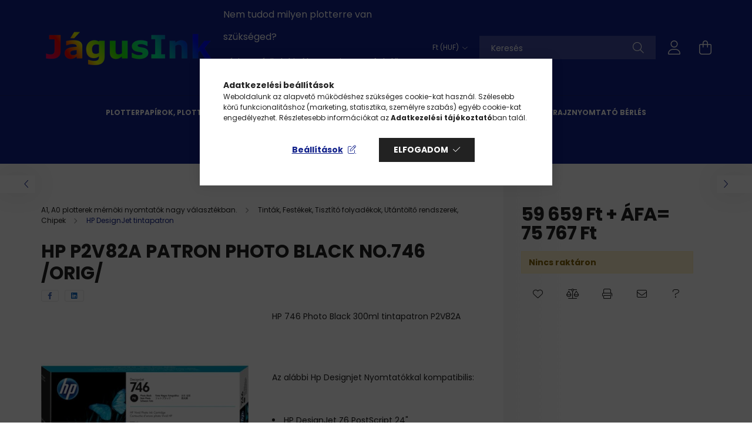

--- FILE ---
content_type: text/html; charset=UTF-8
request_url: https://jagus.hu/shop_ajax/ajax_related_products.php?get_ajax=1&cikk=P2V82A&type=similar&change_lang=hu&artdet_version=1
body_size: 9861
content:

        
    






		


	
	
	
	
	<div class=" products js-products type--1 carousel carousel-similar_products"  data-text-fav-remove="Törlés a kedvencek közül" data-text-fav-add="Kedvencekhez" data-text-compare-remove="Törlés összehasonlításból" data-text-compare-add="Összehasonlítás">
												
			<article class="carousel-cell type--1  product js-product  page_artlist_sku_P2V67A" id="page_artlist_similar_P2V67A" data-sku="P2V67A">
				<div class="product__inner-wrap">
					<div class="product__inner position-relative">
						<div class="product__badges">
																																																																</div>
														<div class="product__img-outer">
							<div class="product__img-wrap product-img-wrapper">
																		<a class="product_link_normal" data-sku="P2V67A" href="https://jagus.hu/HP-P2V67A-Patron-Photo-Black-No.730" title="HP P2V67A Patron Photo Black No.730 /o/">
									<picture>
																					<source data-srcset="https://jagus.hu/img/5451/P2V67A/200x200,r/HP730_Photo_Black_tintapatron_P2V67A.jpg?time=1657018773 1x" media="(max-width: 439.98px)" />
																				<source data-srcset="https://jagus.hu/img/5451/P2V67A/264x264,r/HP730_Photo_Black_tintapatron_P2V67A.jpg?time=1657018773 1x" />
										<img class="product__img product-img js-main-img lazyload"
											 src="https://jagus.hu/main_pic/space.gif"
											 data-src="https://jagus.hu/img/5451/P2V67A/264x264,r/HP730_Photo_Black_tintapatron_P2V67A.jpg?time=1657018773"
											 alt="HP No.730 Photo Black 130ml. tintapatron"
											 title="HP No.730 Photo Black 130ml. tintapatron"
											 id="main_image_similar_P2V67A"/>
										<div class="loading-spinner"></div>
									</picture>
								</a>
							</div>
																				</div>
														<div class="product__datas">
															<div class="product__review" data-review-count="">
																	</div>
							
							<div class="product__name-wrap">
								<a class="product__name-link product_link_normal" data-sku="P2V67A" href="https://jagus.hu/HP-P2V67A-Patron-Photo-Black-No.730">
									<h2 class="product__name text-uppercase font-weight-bold font-s font-md-m">HP P2V67A Patron Photo Black No.730 /o/</h2>
								</a>
																	
																								</div>

																						
																								<div class="product__stock mb-4 position-relative only_stock_status on-stock">
										<span class="product__stock-text font-xs font-md-s">
																							<strong>Raktáron <span class="font-weight-normal">(2&nbsp;db)</span></strong>
																					</span>
									</div>
															
															<div class="product__prices-wrap mb-3">
																			<div class="product__prices with-rrp ">
											<div class='product__price-base  font-weight-bold'>
												<span class="product__price-base-value"><span id='price_net_netto_similar_P2V67A' class='price_net_netto_similar_P2V67A'>32 550</span> Ft+ ÁFA=<br/> <span id='price_net_brutto_similar_P2V67A' class='price_net_brutto_similar_P2V67A'>41 338</span> Ft</span>											</div>
																					</div>
																																																																	<div class="product__price-unit-wrap font-xs">
																					</div>
																	</div>
							
							
																				</div>
					</div>
				</div>

							</article>
												
			<article class="carousel-cell type--1  product js-product  page_artlist_sku_P2V66A" id="page_artlist_similar_P2V66A" data-sku="P2V66A">
				<div class="product__inner-wrap">
					<div class="product__inner position-relative">
						<div class="product__badges">
																																																																</div>
														<div class="product__img-outer">
							<div class="product__img-wrap product-img-wrapper">
																		<a class="product_link_normal" data-sku="P2V66A" href="https://jagus.hu/HP-P2V66A-Patron-Gray-No.730" title="HP P2V66A Patron Gray No.730 /o/">
									<picture>
																					<source data-srcset="https://jagus.hu/img/5451/P2V66A/200x200,r/HP730_Gray_tintapatron_P2V66A.jpg?time=1657018807 1x" media="(max-width: 439.98px)" />
																				<source data-srcset="https://jagus.hu/img/5451/P2V66A/264x264,r/HP730_Gray_tintapatron_P2V66A.jpg?time=1657018807 1x" />
										<img class="product__img product-img js-main-img lazyload"
											 src="https://jagus.hu/main_pic/space.gif"
											 data-src="https://jagus.hu/img/5451/P2V66A/264x264,r/HP730_Gray_tintapatron_P2V66A.jpg?time=1657018807"
											 alt="HP No.730 Gray 130ml. tintapatron"
											 title="HP No.730 Gray 130ml. tintapatron"
											 id="main_image_similar_P2V66A"/>
										<div class="loading-spinner"></div>
									</picture>
								</a>
							</div>
																				</div>
														<div class="product__datas">
															<div class="product__review" data-review-count="">
																	</div>
							
							<div class="product__name-wrap">
								<a class="product__name-link product_link_normal" data-sku="P2V66A" href="https://jagus.hu/HP-P2V66A-Patron-Gray-No.730">
									<h2 class="product__name text-uppercase font-weight-bold font-s font-md-m">HP P2V66A Patron Gray No.730 /o/</h2>
								</a>
																	
																								</div>

																						
																								<div class="product__stock mb-4 position-relative only_stock_status on-stock">
										<span class="product__stock-text font-xs font-md-s">
																							<strong>Raktáron <span class="font-weight-normal">(2&nbsp;db)</span></strong>
																					</span>
									</div>
															
															<div class="product__prices-wrap mb-3">
																			<div class="product__prices with-rrp ">
											<div class='product__price-base  font-weight-bold'>
												<span class="product__price-base-value"><span id='price_net_netto_similar_P2V66A' class='price_net_netto_similar_P2V66A'>32 550</span> Ft+ ÁFA=<br/> <span id='price_net_brutto_similar_P2V66A' class='price_net_brutto_similar_P2V66A'>41 338</span> Ft</span>											</div>
																					</div>
																																																																	<div class="product__price-unit-wrap font-xs">
																					</div>
																	</div>
							
							
																				</div>
					</div>
				</div>

							</article>
												
			<article class="carousel-cell type--1  product js-product  page_artlist_sku_P2V65A" id="page_artlist_similar_P2V65A" data-sku="P2V65A">
				<div class="product__inner-wrap">
					<div class="product__inner position-relative">
						<div class="product__badges">
																																																																</div>
														<div class="product__img-outer">
							<div class="product__img-wrap product-img-wrapper">
																		<a class="product_link_normal" data-sku="P2V65A" href="https://jagus.hu/HP-P2V65A-Patron-Matte-Black-No.730" title="HP P2V65A Patron Matte Black No.730 /o/">
									<picture>
																					<source data-srcset="https://jagus.hu/img/5451/P2V65A/200x200,r/HP_no.730_130ml._MattBlack_P2V65A.jpg?time=1657018881 1x, https://jagus.hu/img/5451/P2V65A/320x320,r/HP_no.730_130ml._MattBlack_P2V65A.jpg?time=1657018881 1.6x" media="(max-width: 439.98px)" />
																				<source data-srcset="https://jagus.hu/img/5451/P2V65A/264x264,r/HP_no.730_130ml._MattBlack_P2V65A.jpg?time=1657018881 1x" />
										<img class="product__img product-img js-main-img lazyload"
											 src="https://jagus.hu/main_pic/space.gif"
											 data-src="https://jagus.hu/img/5451/P2V65A/264x264,r/HP_no.730_130ml._MattBlack_P2V65A.jpg?time=1657018881"
											 alt="HP 730 Matt Black 130ml."
											 title="HP 730 Matt Black 130ml."
											 id="main_image_similar_P2V65A"/>
										<div class="loading-spinner"></div>
									</picture>
								</a>
							</div>
																				</div>
														<div class="product__datas">
															<div class="product__review" data-review-count="">
																	</div>
							
							<div class="product__name-wrap">
								<a class="product__name-link product_link_normal" data-sku="P2V65A" href="https://jagus.hu/HP-P2V65A-Patron-Matte-Black-No.730">
									<h2 class="product__name text-uppercase font-weight-bold font-s font-md-m">HP P2V65A Patron Matte Black No.730 /o/</h2>
								</a>
																	
																								</div>

																						
																								<div class="product__stock mb-4 position-relative only_stock_status on-stock">
										<span class="product__stock-text font-xs font-md-s">
																							<strong>Raktáron <span class="font-weight-normal">(3&nbsp;db)</span></strong>
																					</span>
									</div>
															
															<div class="product__prices-wrap mb-3">
																			<div class="product__prices with-rrp ">
											<div class='product__price-base  font-weight-bold'>
												<span class="product__price-base-value"><span id='price_net_netto_similar_P2V65A' class='price_net_netto_similar_P2V65A'>32 550</span> Ft+ ÁFA=<br/> <span id='price_net_brutto_similar_P2V65A' class='price_net_brutto_similar_P2V65A'>41 338</span> Ft</span>											</div>
																					</div>
																																																																	<div class="product__price-unit-wrap font-xs">
																					</div>
																	</div>
							
							
																				</div>
					</div>
				</div>

							</article>
												
			<article class="carousel-cell type--1  product js-product  page_artlist_sku_CZ131AUGY" id="page_artlist_similar_CZ131AUGY" data-sku="CZ131AUGY">
				<div class="product__inner-wrap">
					<div class="product__inner position-relative">
						<div class="product__badges">
																																																																</div>
														<div class="product__img-outer">
							<div class="product__img-wrap product-img-wrapper">
																		<a class="product_link_normal" data-sku="CZ131AUGY" href="https://jagus.hu/CZ131A_Magenta_HP_711_tintapatron-utangyartott" title="HP 711 29ml Bíbor/Magenta tintapatron utángyártott CZ131A">
									<picture>
																					<source data-srcset="https://jagus.hu/img/5451/CZ131AUGY/200x200,r/CZ131AUGY.jpg?time=1707908400 1x, https://jagus.hu/img/5451/CZ131AUGY/400x400,r/CZ131AUGY.jpg?time=1707908400 2x" media="(max-width: 439.98px)" />
																				<source data-srcset="https://jagus.hu/img/5451/CZ131AUGY/264x264,r/CZ131AUGY.jpg?time=1707908400 1x, https://jagus.hu/img/5451/CZ131AUGY/528x528,r/CZ131AUGY.jpg?time=1707908400 2x" />
										<img class="product__img product-img js-main-img lazyload"
											 src="https://jagus.hu/main_pic/space.gif"
											 data-src="https://jagus.hu/img/5451/CZ131AUGY/264x264,r/CZ131AUGY.jpg?time=1707908400"
											 alt="HP 711 29ml Bíbor/Magenta tintapatron utángyártott CZ131A"
											 title="HP 711 29ml Bíbor/Magenta tintapatron utángyártott CZ131A"
											 id="main_image_similar_CZ131AUGY"/>
										<div class="loading-spinner"></div>
									</picture>
								</a>
							</div>
																				</div>
														<div class="product__datas">
															<div class="product__review" data-review-count="">
																	</div>
							
							<div class="product__name-wrap">
								<a class="product__name-link product_link_normal" data-sku="CZ131AUGY" href="https://jagus.hu/CZ131A_Magenta_HP_711_tintapatron-utangyartott">
									<h2 class="product__name text-uppercase font-weight-bold font-s font-md-m">HP 711 29ml Bíbor/Magenta tintapatron utángyártott CZ131A</h2>
								</a>
																	
																								</div>

																						
																								<div class="product__stock mb-4 position-relative only_stock_status on-stock">
										<span class="product__stock-text font-xs font-md-s">
																							<strong>Raktáron <span class="font-weight-normal">(1&nbsp;db)</span></strong>
																					</span>
									</div>
															
															<div class="product__prices-wrap mb-3">
																			<div class="product__prices with-rrp ">
											<div class='product__price-base  font-weight-bold'>
												<span class="product__price-base-value"><span id='price_net_netto_similar_CZ131AUGY' class='price_net_netto_similar_CZ131AUGY'>4 200</span> Ft+ ÁFA=<br/> <span id='price_net_brutto_similar_CZ131AUGY' class='price_net_brutto_similar_CZ131AUGY'>5 334</span> Ft</span>											</div>
																					</div>
																																																																	<div class="product__price-unit-wrap font-xs">
																					</div>
																	</div>
							
							
																				</div>
					</div>
				</div>

							</article>
												
			<article class="carousel-cell type--1  product js-product  page_artlist_sku_P2V64A" id="page_artlist_similar_P2V64A" data-sku="P2V64A">
				<div class="product__inner-wrap">
					<div class="product__inner position-relative">
						<div class="product__badges">
																																																																</div>
														<div class="product__img-outer">
							<div class="product__img-wrap product-img-wrapper">
																		<a class="product_link_normal" data-sku="P2V64A" href="https://jagus.hu/HP-730-Yellow-tintapatron-P2V64A" title="HP P2V64A Patron Yellow No.730 (Eredeti)">
									<picture>
																					<source data-srcset="https://jagus.hu/img/5451/P2V64A/200x200,r/HP730_Yellow_tintapatron_P2V64A.jpg?time=1568113954 1x, https://jagus.hu/img/5451/P2V64A/400x400,r/HP730_Yellow_tintapatron_P2V64A.jpg?time=1568113954 2x" media="(max-width: 439.98px)" />
																				<source data-srcset="https://jagus.hu/img/5451/P2V64A/264x264,r/HP730_Yellow_tintapatron_P2V64A.jpg?time=1568113954 1x, https://jagus.hu/img/5451/P2V64A/528x528,r/HP730_Yellow_tintapatron_P2V64A.jpg?time=1568113954 2x" />
										<img class="product__img product-img js-main-img lazyload"
											 src="https://jagus.hu/main_pic/space.gif"
											 data-src="https://jagus.hu/img/5451/P2V64A/264x264,r/HP730_Yellow_tintapatron_P2V64A.jpg?time=1568113954"
											 alt="HP No.730 Yellow 130ml. festékpatron P2V64A"
											 title="HP No.730 Yellow 130ml. festékpatron P2V64A"
											 id="main_image_similar_P2V64A"/>
										<div class="loading-spinner"></div>
									</picture>
								</a>
							</div>
																				</div>
														<div class="product__datas">
															<div class="product__review" data-review-count="">
																	</div>
							
							<div class="product__name-wrap">
								<a class="product__name-link product_link_normal" data-sku="P2V64A" href="https://jagus.hu/HP-730-Yellow-tintapatron-P2V64A">
									<h2 class="product__name text-uppercase font-weight-bold font-s font-md-m">HP P2V64A Patron Yellow No.730 (Eredeti)</h2>
								</a>
																	
																								</div>

																						
																								<div class="product__stock mb-4 position-relative only_stock_status on-stock">
										<span class="product__stock-text font-xs font-md-s">
																							<strong>Raktáron <span class="font-weight-normal">(1&nbsp;db)</span></strong>
																					</span>
									</div>
															
															<div class="product__prices-wrap mb-3">
																			<div class="product__prices with-rrp ">
											<div class='product__price-base  font-weight-bold'>
												<span class="product__price-base-value"><span id='price_net_netto_similar_P2V64A' class='price_net_netto_similar_P2V64A'>32 550</span> Ft+ ÁFA=<br/> <span id='price_net_brutto_similar_P2V64A' class='price_net_brutto_similar_P2V64A'>41 338</span> Ft</span>											</div>
																					</div>
																																																																	<div class="product__price-unit-wrap font-xs">
																					</div>
																	</div>
							
							
																				</div>
					</div>
				</div>

							</article>
												
			<article class="carousel-cell type--1  product js-product  page_artlist_sku_C1Q10A" id="page_artlist_similar_C1Q10A" data-sku="C1Q10A">
				<div class="product__inner-wrap">
					<div class="product__inner position-relative">
						<div class="product__badges">
																																																																</div>
														<div class="product__img-outer">
							<div class="product__img-wrap product-img-wrapper">
																		<a class="product_link_normal" data-sku="C1Q10A" href="https://jagus.hu/HP-711-Designjet-nyomtatofejkeszlet" title="HP 711 Designjet nyomtatófejkészlet">
									<picture>
																					<source data-srcset="https://jagus.hu/img/5451/C1Q10A/200x200,r/C1Q10A.jpg?time=1675855843 1x" media="(max-width: 439.98px)" />
																				<source data-srcset="https://jagus.hu/img/5451/C1Q10A/264x264,r/C1Q10A.jpg?time=1675855843 1x" />
										<img class="product__img product-img js-main-img lazyload"
											 src="https://jagus.hu/main_pic/space.gif"
											 data-src="https://jagus.hu/img/5451/C1Q10A/264x264,r/C1Q10A.jpg?time=1675855843"
											 alt="HP 711 Designjet nyomtatófejkészlet"
											 title="HP 711 Designjet nyomtatófejkészlet"
											 id="main_image_similar_C1Q10A"/>
										<div class="loading-spinner"></div>
									</picture>
								</a>
							</div>
																				</div>
														<div class="product__datas">
															<div class="product__review" data-review-count="">
																	</div>
							
							<div class="product__name-wrap">
								<a class="product__name-link product_link_normal" data-sku="C1Q10A" href="https://jagus.hu/HP-711-Designjet-nyomtatofejkeszlet">
									<h2 class="product__name text-uppercase font-weight-bold font-s font-md-m">HP 711 Designjet nyomtatófejkészlet</h2>
								</a>
																	
																								</div>

																						
																								<div class="product__stock mb-4 position-relative only_stock_status on-stock">
										<span class="product__stock-text font-xs font-md-s">
																							<strong>Raktáron <span class="font-weight-normal">(10&nbsp;db)</span></strong>
																					</span>
									</div>
															
															<div class="product__prices-wrap mb-3">
																			<div class="product__prices with-rrp ">
											<div class='product__price-base  font-weight-bold'>
												<span class="product__price-base-value"><span id='price_net_netto_similar_C1Q10A' class='price_net_netto_similar_C1Q10A'>100 178</span> Ft+ ÁFA=<br/> <span id='price_net_brutto_similar_C1Q10A' class='price_net_brutto_similar_C1Q10A'>127 226</span> Ft</span>											</div>
																					</div>
																																																																	<div class="product__price-unit-wrap font-xs">
																					</div>
																	</div>
							
							
																				</div>
					</div>
				</div>

							</article>
												
			<article class="carousel-cell type--1  product js-product  page_artlist_sku_C9373A" id="page_artlist_similar_C9373A" data-sku="C9373A">
				<div class="product__inner-wrap">
					<div class="product__inner position-relative">
						<div class="product__badges">
																																																																</div>
														<div class="product__img-outer">
							<div class="product__img-wrap product-img-wrapper">
																		<a class="product_link_normal" data-sku="C9373A" href="https://jagus.hu/spd/C9373A/HP-C9373A-Yellow-No-72-Eredeti" title="HP C9373A Yellow  No.72 (Eredeti)">
									<picture>
																					<source data-srcset="https://jagus.hu/img/5451/C9373A/200x200,r/C9373A.jpg?time=1657016918 1x" media="(max-width: 439.98px)" />
																				<source data-srcset="https://jagus.hu/img/5451/C9373A/264x264,r/C9373A.jpg?time=1657016918 1x" />
										<img class="product__img product-img js-main-img lazyload"
											 src="https://jagus.hu/main_pic/space.gif"
											 data-src="https://jagus.hu/img/5451/C9373A/264x264,r/C9373A.jpg?time=1657016918"
											 alt="HP C9373A Yellow  No.72 (Eredeti)"
											 title="HP C9373A Yellow  No.72 (Eredeti)"
											 id="main_image_similar_C9373A"/>
										<div class="loading-spinner"></div>
									</picture>
								</a>
							</div>
																				</div>
														<div class="product__datas">
															<div class="product__review" data-review-count="">
																	</div>
							
							<div class="product__name-wrap">
								<a class="product__name-link product_link_normal" data-sku="C9373A" href="https://jagus.hu/spd/C9373A/HP-C9373A-Yellow-No-72-Eredeti">
									<h2 class="product__name text-uppercase font-weight-bold font-s font-md-m">HP C9373A Yellow  No.72 (Eredeti)</h2>
								</a>
																	
																								</div>

																						
																								<div class="product__stock mb-4 position-relative only_stock_status on-stock">
										<span class="product__stock-text font-xs font-md-s">
																							<strong>Raktáron <span class="font-weight-normal">(10&nbsp;db)</span></strong>
																					</span>
									</div>
															
															<div class="product__prices-wrap mb-3">
																			<div class="product__prices with-rrp ">
											<div class='product__price-base  font-weight-bold'>
												<span class="product__price-base-value"><span id='price_net_netto_similar_C9373A' class='price_net_netto_similar_C9373A'>34 255</span> Ft+ ÁFA=<br/> <span id='price_net_brutto_similar_C9373A' class='price_net_brutto_similar_C9373A'>43 504</span> Ft</span>											</div>
																					</div>
																																																																	<div class="product__price-unit-wrap font-xs">
																					</div>
																	</div>
							
							
																				</div>
					</div>
				</div>

							</article>
												
			<article class="carousel-cell type--1  product js-product  page_artlist_sku_CZ129A" id="page_artlist_similar_CZ129A" data-sku="CZ129A">
				<div class="product__inner-wrap">
					<div class="product__inner position-relative">
						<div class="product__badges">
																																																																</div>
														<div class="product__img-outer">
							<div class="product__img-wrap product-img-wrapper">
																		<a class="product_link_normal" data-sku="CZ129A" href="https://jagus.hu/CZ129A_Fekete_HP_711_tintapatron" title="HP 711 38ml Fekete tintapatron eredeti">
									<picture>
																					<source data-srcset="https://jagus.hu/img/5451/CZ129A/200x200,r/CZ129A.jpg?time=1675856269 1x" media="(max-width: 439.98px)" />
																				<source data-srcset="https://jagus.hu/img/5451/CZ129A/264x264,r/CZ129A.jpg?time=1675856269 1x" />
										<img class="product__img product-img js-main-img lazyload"
											 src="https://jagus.hu/main_pic/space.gif"
											 data-src="https://jagus.hu/img/5451/CZ129A/264x264,r/CZ129A.jpg?time=1675856269"
											 alt="HP 711 38ml Fekete tintapatron eredeti"
											 title="HP 711 38ml Fekete tintapatron eredeti"
											 id="main_image_similar_CZ129A"/>
										<div class="loading-spinner"></div>
									</picture>
								</a>
							</div>
																				</div>
														<div class="product__datas">
															<div class="product__review" data-review-count="">
																	</div>
							
							<div class="product__name-wrap">
								<a class="product__name-link product_link_normal" data-sku="CZ129A" href="https://jagus.hu/CZ129A_Fekete_HP_711_tintapatron">
									<h2 class="product__name text-uppercase font-weight-bold font-s font-md-m">HP 711 38ml Fekete tintapatron eredeti</h2>
								</a>
																	
																								</div>

																						
																								<div class="product__stock mb-4 position-relative only_stock_status on-stock">
										<span class="product__stock-text font-xs font-md-s">
																							<strong>Raktáron <span class="font-weight-normal">(10&nbsp;db)</span></strong>
																					</span>
									</div>
															
															<div class="product__prices-wrap mb-3">
																			<div class="product__prices with-rrp ">
											<div class='product__price-base  font-weight-bold'>
												<span class="product__price-base-value"><span id='price_net_netto_similar_CZ129A' class='price_net_netto_similar_CZ129A'>16 356</span> Ft+ ÁFA=<br/> <span id='price_net_brutto_similar_CZ129A' class='price_net_brutto_similar_CZ129A'>20 772</span> Ft</span>											</div>
																					</div>
																																																																	<div class="product__price-unit-wrap font-xs">
																					</div>
																	</div>
							
							
																				</div>
					</div>
				</div>

							</article>
												
			<article class="carousel-cell type--1  product js-product  page_artlist_sku_C9371A" id="page_artlist_similar_C9371A" data-sku="C9371A">
				<div class="product__inner-wrap">
					<div class="product__inner position-relative">
						<div class="product__badges">
																																																																</div>
														<div class="product__img-outer">
							<div class="product__img-wrap product-img-wrapper">
																		<a class="product_link_normal" data-sku="C9371A" href="https://jagus.hu/spd/C9371A/HP-C9371A-Patron-Cyan-No-72-Eredeti" title="HP C9371A Patron Cyan No.72 (Eredeti)">
									<picture>
																					<source data-srcset="https://jagus.hu/img/5451/C9371A/200x200,r/C9371A.jpg?time=1657017017 1x" media="(max-width: 439.98px)" />
																				<source data-srcset="https://jagus.hu/img/5451/C9371A/264x264,r/C9371A.jpg?time=1657017017 1x" />
										<img class="product__img product-img js-main-img lazyload"
											 src="https://jagus.hu/main_pic/space.gif"
											 data-src="https://jagus.hu/img/5451/C9371A/264x264,r/C9371A.jpg?time=1657017017"
											 alt="HP C9371A Patron Cyan No.72 (Eredeti)"
											 title="HP C9371A Patron Cyan No.72 (Eredeti)"
											 id="main_image_similar_C9371A"/>
										<div class="loading-spinner"></div>
									</picture>
								</a>
							</div>
																				</div>
														<div class="product__datas">
															<div class="product__review" data-review-count="">
																	</div>
							
							<div class="product__name-wrap">
								<a class="product__name-link product_link_normal" data-sku="C9371A" href="https://jagus.hu/spd/C9371A/HP-C9371A-Patron-Cyan-No-72-Eredeti">
									<h2 class="product__name text-uppercase font-weight-bold font-s font-md-m">HP C9371A Patron Cyan No.72 (Eredeti)</h2>
								</a>
																	
																								</div>

																						
																								<div class="product__stock mb-4 position-relative only_stock_status on-stock">
										<span class="product__stock-text font-xs font-md-s">
																							<strong>Raktáron <span class="font-weight-normal">(6&nbsp;db)</span></strong>
																					</span>
									</div>
															
															<div class="product__prices-wrap mb-3">
																			<div class="product__prices with-rrp ">
											<div class='product__price-base  font-weight-bold'>
												<span class="product__price-base-value"><span id='price_net_netto_similar_C9371A' class='price_net_netto_similar_C9371A'>34 255</span> Ft+ ÁFA=<br/> <span id='price_net_brutto_similar_C9371A' class='price_net_brutto_similar_C9371A'>43 504</span> Ft</span>											</div>
																					</div>
																																																																	<div class="product__price-unit-wrap font-xs">
																					</div>
																	</div>
							
							
																				</div>
					</div>
				</div>

							</article>
												
			<article class="carousel-cell type--1  product js-product  page_artlist_sku_F9J67A" id="page_artlist_similar_F9J67A" data-sku="F9J67A">
				<div class="product__inner-wrap">
					<div class="product__inner position-relative">
						<div class="product__badges">
																																																																</div>
														<div class="product__img-outer">
							<div class="product__img-wrap product-img-wrapper">
																		<a class="product_link_normal" data-sku="F9J67A" href="https://jagus.hu/spd/F9J67A/HP-F9J67A-Patron-Cy-130ml-728-orig-Eredeti" title="HP F9J67A Patron Cy 130ml 728 /orig/ (Eredeti)">
									<picture>
																					<source data-srcset="https://jagus.hu/img/5451/F9J67A/200x200,r/F9J67A.jpg?time=1657018303 1x, https://jagus.hu/img/5451/F9J67A/320x320,r/F9J67A.jpg?time=1657018303 1.6x" media="(max-width: 439.98px)" />
																				<source data-srcset="https://jagus.hu/img/5451/F9J67A/264x264,r/F9J67A.jpg?time=1657018303 1x" />
										<img class="product__img product-img js-main-img lazyload"
											 src="https://jagus.hu/main_pic/space.gif"
											 data-src="https://jagus.hu/img/5451/F9J67A/264x264,r/F9J67A.jpg?time=1657018303"
											 alt="HP F9J67A Patron Cy 130ml 728 /orig/ (Eredeti)"
											 title="HP F9J67A Patron Cy 130ml 728 /orig/ (Eredeti)"
											 id="main_image_similar_F9J67A"/>
										<div class="loading-spinner"></div>
									</picture>
								</a>
							</div>
																				</div>
														<div class="product__datas">
															<div class="product__review" data-review-count="">
																	</div>
							
							<div class="product__name-wrap">
								<a class="product__name-link product_link_normal" data-sku="F9J67A" href="https://jagus.hu/spd/F9J67A/HP-F9J67A-Patron-Cy-130ml-728-orig-Eredeti">
									<h2 class="product__name text-uppercase font-weight-bold font-s font-md-m">HP F9J67A Patron Cy 130ml 728 /orig/ (Eredeti)</h2>
								</a>
																	
																								</div>

																						
																								<div class="product__stock mb-4 position-relative only_stock_status on-stock">
										<span class="product__stock-text font-xs font-md-s">
																							<strong>Raktáron <span class="font-weight-normal">(1&nbsp;db)</span></strong>
																					</span>
									</div>
															
															<div class="product__prices-wrap mb-3">
																			<div class="product__prices with-rrp ">
											<div class='product__price-base  font-weight-bold'>
												<span class="product__price-base-value"><span id='price_net_netto_similar_F9J67A' class='price_net_netto_similar_F9J67A'>41 737</span> Ft+ ÁFA=<br/> <span id='price_net_brutto_similar_F9J67A' class='price_net_brutto_similar_F9J67A'>53 006</span> Ft</span>											</div>
																					</div>
																																																																	<div class="product__price-unit-wrap font-xs">
																					</div>
																	</div>
							
							
																				</div>
					</div>
				</div>

							</article>
												
			<article class="carousel-cell type--1  product js-product  page_artlist_sku_P2V27A" id="page_artlist_similar_P2V27A" data-sku="P2V27A">
				<div class="product__inner-wrap">
					<div class="product__inner position-relative">
						<div class="product__badges">
																																																																</div>
														<div class="product__img-outer">
							<div class="product__img-wrap product-img-wrapper">
																		<a class="product_link_normal" data-sku="P2V27A" href="https://jagus.hu/HP-P2V27A-Printhead-Black-No-731-Eredeti" title="HP P2V27A Printhead  No.731 (Eredeti) Nyomtatófej">
									<picture>
																					<source data-srcset="https://jagus.hu/img/5451/P2V27A/200x200,r/P2V27A.jpg?time=1680696700 1x, https://jagus.hu/img/5451/P2V27A/400x400,r/P2V27A.jpg?time=1680696700 2x" media="(max-width: 439.98px)" />
																				<source data-srcset="https://jagus.hu/img/5451/P2V27A/264x264,r/P2V27A.jpg?time=1680696700 1x, https://jagus.hu/img/5451/P2V27A/528x528,r/P2V27A.jpg?time=1680696700 2x" />
										<img class="product__img product-img js-main-img lazyload"
											 src="https://jagus.hu/main_pic/space.gif"
											 data-src="https://jagus.hu/img/5451/P2V27A/264x264,r/P2V27A.jpg?time=1680696700"
											 alt="HP P2V27A Printhead  No.731 (Eredeti) Nyomtatófej"
											 title="HP P2V27A Printhead  No.731 (Eredeti) Nyomtatófej"
											 id="main_image_similar_P2V27A"/>
										<div class="loading-spinner"></div>
									</picture>
								</a>
							</div>
																				</div>
														<div class="product__datas">
															<div class="product__review" data-review-count="">
																	</div>
							
							<div class="product__name-wrap">
								<a class="product__name-link product_link_normal" data-sku="P2V27A" href="https://jagus.hu/HP-P2V27A-Printhead-Black-No-731-Eredeti">
									<h2 class="product__name text-uppercase font-weight-bold font-s font-md-m">HP P2V27A Printhead  No.731 (Eredeti) Nyomtatófej</h2>
								</a>
																	
																								</div>

																						
																								<div class="product__stock mb-4 position-relative only_stock_status on-stock">
										<span class="product__stock-text font-xs font-md-s">
																							<strong>Raktáron <span class="font-weight-normal">(2&nbsp;db)</span></strong>
																					</span>
									</div>
															
															<div class="product__prices-wrap mb-3">
																			<div class="product__prices with-rrp ">
											<div class='product__price-base  font-weight-bold'>
												<span class="product__price-base-value"><span id='price_net_netto_similar_P2V27A' class='price_net_netto_similar_P2V27A'>42 108</span> Ft+ ÁFA=<br/> <span id='price_net_brutto_similar_P2V27A' class='price_net_brutto_similar_P2V27A'>53 477</span> Ft</span>											</div>
																					</div>
																																																																	<div class="product__price-unit-wrap font-xs">
																					</div>
																	</div>
							
							
																				</div>
					</div>
				</div>

							</article>
												
			<article class="carousel-cell type--1  product js-product  page_artlist_sku_P2V71A" id="page_artlist_similar_P2V71A" data-sku="P2V71A">
				<div class="product__inner-wrap">
					<div class="product__inner position-relative">
						<div class="product__badges">
																																																																</div>
														<div class="product__img-outer">
							<div class="product__img-wrap product-img-wrapper">
																		<a class="product_link_normal" data-sku="P2V71A" href="https://jagus.hu/HP-P2V71A-Patron-Matt-Black-No.730" title="HP P2V71A Patron MattBk 300ml No.730 /o/">
									<picture>
																					<source data-srcset="https://jagus.hu/img/5451/P2V71A/200x200,r/HP730_Matt_Black_tintapatron_P2V71A.jpg?time=1657019030 1x" media="(max-width: 439.98px)" />
																				<source data-srcset="https://jagus.hu/img/5451/P2V71A/264x264,r/HP730_Matt_Black_tintapatron_P2V71A.jpg?time=1657019030 1x" />
										<img class="product__img product-img js-main-img lazyload"
											 src="https://jagus.hu/main_pic/space.gif"
											 data-src="https://jagus.hu/img/5451/P2V71A/264x264,r/HP730_Matt_Black_tintapatron_P2V71A.jpg?time=1657019030"
											 alt="HP730_Matt Fekete_festékpatron_P2V71A"
											 title="HP730_Matt Fekete_festékpatron_P2V71A"
											 id="main_image_similar_P2V71A"/>
										<div class="loading-spinner"></div>
									</picture>
								</a>
							</div>
																				</div>
														<div class="product__datas">
															<div class="product__review" data-review-count="">
																	</div>
							
							<div class="product__name-wrap">
								<a class="product__name-link product_link_normal" data-sku="P2V71A" href="https://jagus.hu/HP-P2V71A-Patron-Matt-Black-No.730">
									<h2 class="product__name text-uppercase font-weight-bold font-s font-md-m">HP P2V71A Patron MattBk 300ml No.730 /o/</h2>
								</a>
																	
																								</div>

																						
																								<div class="product__stock mb-4 position-relative only_stock_status on-stock">
										<span class="product__stock-text font-xs font-md-s">
																							<strong>Raktáron <span class="font-weight-normal">(3&nbsp;db)</span></strong>
																					</span>
									</div>
															
															<div class="product__prices-wrap mb-3">
																			<div class="product__prices with-rrp ">
											<div class='product__price-base  font-weight-bold'>
												<span class="product__price-base-value"><span id='price_net_netto_similar_P2V71A' class='price_net_netto_similar_P2V71A'>62 628</span> Ft+ ÁFA=<br/> <span id='price_net_brutto_similar_P2V71A' class='price_net_brutto_similar_P2V71A'>79 538</span> Ft</span>											</div>
																					</div>
																																																																	<div class="product__price-unit-wrap font-xs">
																					</div>
																	</div>
							
							
																				</div>
					</div>
				</div>

							</article>
												
			<article class="carousel-cell type--1  product js-product  page_artlist_sku_B3P22A" id="page_artlist_similar_B3P22A" data-sku="B3P22A">
				<div class="product__inner-wrap">
					<div class="product__inner position-relative">
						<div class="product__badges">
																																																																</div>
														<div class="product__img-outer">
							<div class="product__img-wrap product-img-wrapper">
																		<a class="product_link_normal" data-sku="B3P22A" href="https://jagus.hu/spd/B3P22A/HP-B3P22A-Patron-Matt-Black-Fekete-No-727-Eredeti" title="HP B3P22A Patron Matt Black Fekete No.727 (Eredeti)">
									<picture>
																					<source data-srcset="https://jagus.hu/img/5451/B3P22A/200x200,r/B3P22A.jpg?time=1657017410 1x" media="(max-width: 439.98px)" />
																				<source data-srcset="https://jagus.hu/img/5451/B3P22A/264x264,r/B3P22A.jpg?time=1657017410 1x" />
										<img class="product__img product-img js-main-img lazyload"
											 src="https://jagus.hu/main_pic/space.gif"
											 data-src="https://jagus.hu/img/5451/B3P22A/264x264,r/B3P22A.jpg?time=1657017410"
											 alt="HP B3P22A Patron Matt Black Fekete No.727 (Eredeti)"
											 title="HP B3P22A Patron Matt Black Fekete No.727 (Eredeti)"
											 id="main_image_similar_B3P22A"/>
										<div class="loading-spinner"></div>
									</picture>
								</a>
							</div>
																				</div>
														<div class="product__datas">
															<div class="product__review" data-review-count="">
																	</div>
							
							<div class="product__name-wrap">
								<a class="product__name-link product_link_normal" data-sku="B3P22A" href="https://jagus.hu/spd/B3P22A/HP-B3P22A-Patron-Matt-Black-Fekete-No-727-Eredeti">
									<h2 class="product__name text-uppercase font-weight-bold font-s font-md-m">HP B3P22A Patron Matt Black Fekete No.727 (Eredeti)</h2>
								</a>
																	
																								</div>

																						
																								<div class="product__stock mb-4 position-relative only_stock_status on-stock">
										<span class="product__stock-text font-xs font-md-s">
																							<strong>Raktáron <span class="font-weight-normal">(3&nbsp;db)</span></strong>
																					</span>
									</div>
															
															<div class="product__prices-wrap mb-3">
																			<div class="product__prices with-rrp ">
											<div class='product__price-base  font-weight-bold'>
												<span class="product__price-base-value"><span id='price_net_netto_similar_B3P22A' class='price_net_netto_similar_B3P22A'>35 983</span> Ft+ ÁFA=<br/> <span id='price_net_brutto_similar_B3P22A' class='price_net_brutto_similar_B3P22A'>45 699</span> Ft</span>											</div>
																					</div>
																																																																	<div class="product__price-unit-wrap font-xs">
																					</div>
																	</div>
							
							
																				</div>
					</div>
				</div>

							</article>
												
			<article class="carousel-cell type--1  product js-product  page_artlist_sku_676M7A" id="page_artlist_similar_676M7A" data-sku="676M7A">
				<div class="product__inner-wrap">
					<div class="product__inner position-relative">
						<div class="product__badges">
																																																																</div>
														<div class="product__img-outer">
							<div class="product__img-wrap product-img-wrapper">
																		<a class="product_link_normal" data-sku="676M7A" href="https://jagus.hu/HP-676M7A-Patron-Magenta-300ml-No-738-o" title="HP 676M7A Patron Magenta 300ml No.738 /o/">
									<picture>
																					<source data-srcset="https://jagus.hu/img/5451/676M7A/200x200,r/676M7A.jpg?time=1708508367 1x" media="(max-width: 439.98px)" />
																				<source data-srcset="https://jagus.hu/img/5451/676M7A/264x264,r/676M7A.jpg?time=1708508367 1x" />
										<img class="product__img product-img js-main-img lazyload"
											 src="https://jagus.hu/main_pic/space.gif"
											 data-src="https://jagus.hu/img/5451/676M7A/264x264,r/676M7A.jpg?time=1708508367"
											 alt="HP 676M7A Patron Magenta 300ml No.738 /o/"
											 title="HP 676M7A Patron Magenta 300ml No.738 /o/"
											 id="main_image_similar_676M7A"/>
										<div class="loading-spinner"></div>
									</picture>
								</a>
							</div>
																				</div>
														<div class="product__datas">
															<div class="product__review" data-review-count="">
																	</div>
							
							<div class="product__name-wrap">
								<a class="product__name-link product_link_normal" data-sku="676M7A" href="https://jagus.hu/HP-676M7A-Patron-Magenta-300ml-No-738-o">
									<h2 class="product__name text-uppercase font-weight-bold font-s font-md-m">HP 676M7A Patron Magenta 300ml No.738 /o/</h2>
								</a>
																	
																								</div>

																						
																								<div class="product__stock mb-4 position-relative only_stock_status on-stock">
										<span class="product__stock-text font-xs font-md-s">
																							<strong>Raktáron <span class="font-weight-normal">(1&nbsp;db)</span></strong>
																					</span>
									</div>
															
															<div class="product__prices-wrap mb-3">
																			<div class="product__prices with-rrp ">
											<div class='product__price-base  font-weight-bold'>
												<span class="product__price-base-value"><span id='price_net_netto_similar_676M7A' class='price_net_netto_similar_676M7A'>73 915</span> Ft+ ÁFA=<br/> <span id='price_net_brutto_similar_676M7A' class='price_net_brutto_similar_676M7A'>93 872</span> Ft</span>											</div>
																					</div>
																																																																	<div class="product__price-unit-wrap font-xs">
																					</div>
																	</div>
							
							
																				</div>
					</div>
				</div>

							</article>
												
			<article class="carousel-cell type--1  product js-product  page_artlist_sku_CZ135A" id="page_artlist_similar_CZ135A" data-sku="CZ135A">
				<div class="product__inner-wrap">
					<div class="product__inner position-relative">
						<div class="product__badges">
																																																																</div>
														<div class="product__img-outer">
							<div class="product__img-wrap product-img-wrapper">
																		<a class="product_link_normal" data-sku="CZ135A" href="https://jagus.hu/HP_CZ135A_Magenta_HP711_tintapack_3db" title="HP 711 CZ135A Magenta pack 3 darabos kiszerelés (Eredeti)">
									<picture>
																					<source data-srcset="https://jagus.hu/img/5451/CZ135A/200x200,r/HP_711_M_3db_29ml_Magenta_tintapatron.jpg?time=1675856210 1x" media="(max-width: 439.98px)" />
																				<source data-srcset="https://jagus.hu/img/5451/CZ135A/264x264,r/HP_711_M_3db_29ml_Magenta_tintapatron.jpg?time=1675856210 1x" />
										<img class="product__img product-img js-main-img lazyload"
											 src="https://jagus.hu/main_pic/space.gif"
											 data-src="https://jagus.hu/img/5451/CZ135A/264x264,r/HP_711_M_3db_29ml_Magenta_tintapatron.jpg?time=1675856210"
											 alt="HP711 Magenta tintapack 3x29ml Sárga tintapatron pack"
											 title="HP711 Magenta tintapack 3x29ml Sárga tintapatron pack"
											 id="main_image_similar_CZ135A"/>
										<div class="loading-spinner"></div>
									</picture>
								</a>
							</div>
																				</div>
														<div class="product__datas">
															<div class="product__review" data-review-count="">
																	</div>
							
							<div class="product__name-wrap">
								<a class="product__name-link product_link_normal" data-sku="CZ135A" href="https://jagus.hu/HP_CZ135A_Magenta_HP711_tintapack_3db">
									<h2 class="product__name text-uppercase font-weight-bold font-s font-md-m">HP 711 CZ135A Magenta pack 3 darabos kiszerelés (Eredeti)</h2>
								</a>
																	
																								</div>

																						
																								<div class="product__stock mb-4 position-relative only_stock_status on-stock">
										<span class="product__stock-text font-xs font-md-s">
																							<strong>Raktáron <span class="font-weight-normal">(3&nbsp;db)</span></strong>
																					</span>
									</div>
															
															<div class="product__prices-wrap mb-3">
																			<div class="product__prices with-rrp ">
											<div class='product__price-base  font-weight-bold'>
												<span class="product__price-base-value"><span id='price_net_netto_similar_CZ135A' class='price_net_netto_similar_CZ135A'>29 522</span> Ft+ ÁFA=<br/> <span id='price_net_brutto_similar_CZ135A' class='price_net_brutto_similar_CZ135A'>37 493</span> Ft</span>											</div>
																					</div>
																																																																	<div class="product__price-unit-wrap font-xs">
																					</div>
																	</div>
							
							
																				</div>
					</div>
				</div>

							</article>
												
			<article class="carousel-cell type--1  product js-product  page_artlist_sku_CZ132A" id="page_artlist_similar_CZ132A" data-sku="CZ132A">
				<div class="product__inner-wrap">
					<div class="product__inner position-relative">
						<div class="product__badges">
																																																																</div>
														<div class="product__img-outer">
							<div class="product__img-wrap product-img-wrapper">
																		<a class="product_link_normal" data-sku="CZ132A" href="https://jagus.hu/CZ132A_Sarga_HP_711_tintapatron" title="HP 711 29ml Sárga tintapatron eredeti">
									<picture>
																					<source data-srcset="https://jagus.hu/img/5451/CZ132A/200x200,r/CZ132A.jpg?time=1675856376 1x" media="(max-width: 439.98px)" />
																				<source data-srcset="https://jagus.hu/img/5451/CZ132A/264x264,r/CZ132A.jpg?time=1675856376 1x" />
										<img class="product__img product-img js-main-img lazyload"
											 src="https://jagus.hu/main_pic/space.gif"
											 data-src="https://jagus.hu/img/5451/CZ132A/264x264,r/CZ132A.jpg?time=1675856376"
											 alt="HP 711 29ml Sárga tintapatron eredeti"
											 title="HP 711 29ml Sárga tintapatron eredeti"
											 id="main_image_similar_CZ132A"/>
										<div class="loading-spinner"></div>
									</picture>
								</a>
							</div>
																				</div>
														<div class="product__datas">
															<div class="product__review" data-review-count="">
																	</div>
							
							<div class="product__name-wrap">
								<a class="product__name-link product_link_normal" data-sku="CZ132A" href="https://jagus.hu/CZ132A_Sarga_HP_711_tintapatron">
									<h2 class="product__name text-uppercase font-weight-bold font-s font-md-m">HP 711 29ml Sárga tintapatron eredeti</h2>
								</a>
																	
																								</div>

																						
																								<div class="product__stock mb-4 position-relative only_stock_status on-stock">
										<span class="product__stock-text font-xs font-md-s">
																							<strong>Raktáron <span class="font-weight-normal">(10&nbsp;db)</span></strong>
																					</span>
									</div>
															
															<div class="product__prices-wrap mb-3">
																			<div class="product__prices with-rrp ">
											<div class='product__price-base  font-weight-bold'>
												<span class="product__price-base-value"><span id='price_net_netto_similar_CZ132A' class='price_net_netto_similar_CZ132A'>13 537</span> Ft+ ÁFA=<br/> <span id='price_net_brutto_similar_CZ132A' class='price_net_brutto_similar_CZ132A'>17 192</span> Ft</span>											</div>
																					</div>
																																																																	<div class="product__price-unit-wrap font-xs">
																					</div>
																	</div>
							
							
																				</div>
					</div>
				</div>

							</article>
												
			<article class="carousel-cell type--1  product js-product  page_artlist_sku_C9383A" id="page_artlist_similar_C9383A" data-sku="C9383A">
				<div class="product__inner-wrap">
					<div class="product__inner position-relative">
						<div class="product__badges">
																																																																</div>
														<div class="product__img-outer">
							<div class="product__img-wrap product-img-wrapper">
																		<a class="product_link_normal" data-sku="C9383A" href="https://jagus.hu/spd/C9383A/HP-C9383A-Pr-head-MgntCy-No-72-Eredeti" title="HP C9383A Pr.head Mgnt&Cy No.72 (Eredeti)">
									<picture>
																					<source data-srcset="https://jagus.hu/img/5451/C9383A/200x200,r/C9383A.jpg?time=1657016795 1x, https://jagus.hu/img/5451/C9383A/400x400,r/C9383A.jpg?time=1657016795 2x" media="(max-width: 439.98px)" />
																				<source data-srcset="https://jagus.hu/img/5451/C9383A/264x264,r/C9383A.jpg?time=1657016795 1x, https://jagus.hu/img/5451/C9383A/422x422,r/C9383A.jpg?time=1657016795 1.6x" />
										<img class="product__img product-img js-main-img lazyload"
											 src="https://jagus.hu/main_pic/space.gif"
											 data-src="https://jagus.hu/img/5451/C9383A/264x264,r/C9383A.jpg?time=1657016795"
											 alt="HP C9383A Pr.head Mgnt&Cy No.72 (Eredeti)"
											 title="HP C9383A Pr.head Mgnt&Cy No.72 (Eredeti)"
											 id="main_image_similar_C9383A"/>
										<div class="loading-spinner"></div>
									</picture>
								</a>
							</div>
																				</div>
														<div class="product__datas">
															<div class="product__review" data-review-count="">
																	</div>
							
							<div class="product__name-wrap">
								<a class="product__name-link product_link_normal" data-sku="C9383A" href="https://jagus.hu/spd/C9383A/HP-C9383A-Pr-head-MgntCy-No-72-Eredeti">
									<h2 class="product__name text-uppercase font-weight-bold font-s font-md-m">HP C9383A Pr.head Mgnt&Cy No.72 (Eredeti)</h2>
								</a>
																	
																								</div>

																						
																								<div class="product__stock mb-4 position-relative only_stock_status on-stock">
										<span class="product__stock-text font-xs font-md-s">
																							<strong>Raktáron <span class="font-weight-normal">(3&nbsp;db)</span></strong>
																					</span>
									</div>
															
															<div class="product__prices-wrap mb-3">
																			<div class="product__prices with-rrp ">
											<div class='product__price-base  font-weight-bold'>
												<span class="product__price-base-value"><span id='price_net_netto_similar_C9383A' class='price_net_netto_similar_C9383A'>35 914</span> Ft+ ÁFA=<br/> <span id='price_net_brutto_similar_C9383A' class='price_net_brutto_similar_C9383A'>45 610</span> Ft</span>											</div>
																					</div>
																																																																	<div class="product__price-unit-wrap font-xs">
																					</div>
																	</div>
							
							
																				</div>
					</div>
				</div>

							</article>
												
			<article class="carousel-cell type--1  product js-product  page_artlist_sku_C9384A" id="page_artlist_similar_C9384A" data-sku="C9384A">
				<div class="product__inner-wrap">
					<div class="product__inner position-relative">
						<div class="product__badges">
																																																																</div>
														<div class="product__img-outer">
							<div class="product__img-wrap product-img-wrapper">
																		<a class="product_link_normal" data-sku="C9384A" href="https://jagus.hu/spd/C9384A/HP-C9384A-Phead-M-BkYell-No-72-Eredeti" title="HP C9384A Phead M.Bk&Yell No.72 (Eredeti)">
									<picture>
																					<source data-srcset="https://jagus.hu/img/5451/C9384A/200x200,r/C9384A.jpg?time=1657016751 1x" media="(max-width: 439.98px)" />
																				<source data-srcset="https://jagus.hu/img/5451/C9384A/264x264,r/C9384A.jpg?time=1657016751 1x" />
										<img class="product__img product-img js-main-img lazyload"
											 src="https://jagus.hu/main_pic/space.gif"
											 data-src="https://jagus.hu/img/5451/C9384A/264x264,r/C9384A.jpg?time=1657016751"
											 alt="HP C9384A Phead M.Bk&Yell No.72 (Eredeti)"
											 title="HP C9384A Phead M.Bk&Yell No.72 (Eredeti)"
											 id="main_image_similar_C9384A"/>
										<div class="loading-spinner"></div>
									</picture>
								</a>
							</div>
																				</div>
														<div class="product__datas">
															<div class="product__review" data-review-count="">
																	</div>
							
							<div class="product__name-wrap">
								<a class="product__name-link product_link_normal" data-sku="C9384A" href="https://jagus.hu/spd/C9384A/HP-C9384A-Phead-M-BkYell-No-72-Eredeti">
									<h2 class="product__name text-uppercase font-weight-bold font-s font-md-m">HP C9384A Phead M.Bk&Yell No.72 (Eredeti)</h2>
								</a>
																	
																								</div>

																						
																								<div class="product__stock mb-4 position-relative only_stock_status on-stock">
										<span class="product__stock-text font-xs font-md-s">
																							<strong>Raktáron <span class="font-weight-normal">(5&nbsp;db)</span></strong>
																					</span>
									</div>
															
															<div class="product__prices-wrap mb-3">
																			<div class="product__prices with-rrp ">
											<div class='product__price-base  font-weight-bold'>
												<span class="product__price-base-value"><span id='price_net_netto_similar_C9384A' class='price_net_netto_similar_C9384A'>35 914</span> Ft+ ÁFA=<br/> <span id='price_net_brutto_similar_C9384A' class='price_net_brutto_similar_C9384A'>45 610</span> Ft</span>											</div>
																					</div>
																																																																	<div class="product__price-unit-wrap font-xs">
																					</div>
																	</div>
							
							
																				</div>
					</div>
				</div>

							</article>
												
			<article class="carousel-cell type--1  product js-product  page_artlist_sku_C9372A" id="page_artlist_similar_C9372A" data-sku="C9372A">
				<div class="product__inner-wrap">
					<div class="product__inner position-relative">
						<div class="product__badges">
																																																																</div>
														<div class="product__img-outer">
							<div class="product__img-wrap product-img-wrapper">
																		<a class="product_link_normal" data-sku="C9372A" href="https://jagus.hu/spd/C9372A/HP-C9372A-Patron-Magenta-No-72-Eredeti" title="HP C9372A Patron Magenta No.72  (Eredeti)">
									<picture>
																					<source data-srcset="https://jagus.hu/img/5451/C9372A/200x200,r/C9372A.jpg?time=1657016975 1x" media="(max-width: 439.98px)" />
																				<source data-srcset="https://jagus.hu/img/5451/C9372A/264x264,r/C9372A.jpg?time=1657016975 1x" />
										<img class="product__img product-img js-main-img lazyload"
											 src="https://jagus.hu/main_pic/space.gif"
											 data-src="https://jagus.hu/img/5451/C9372A/264x264,r/C9372A.jpg?time=1657016975"
											 alt="HP C9372A Patron Magenta No.72  (Eredeti)"
											 title="HP C9372A Patron Magenta No.72  (Eredeti)"
											 id="main_image_similar_C9372A"/>
										<div class="loading-spinner"></div>
									</picture>
								</a>
							</div>
																				</div>
														<div class="product__datas">
															<div class="product__review" data-review-count="">
																	</div>
							
							<div class="product__name-wrap">
								<a class="product__name-link product_link_normal" data-sku="C9372A" href="https://jagus.hu/spd/C9372A/HP-C9372A-Patron-Magenta-No-72-Eredeti">
									<h2 class="product__name text-uppercase font-weight-bold font-s font-md-m">HP C9372A Patron Magenta No.72  (Eredeti)</h2>
								</a>
																	
																								</div>

																						
																								<div class="product__stock mb-4 position-relative only_stock_status on-stock">
										<span class="product__stock-text font-xs font-md-s">
																							<strong>Raktáron <span class="font-weight-normal">(7&nbsp;db)</span></strong>
																					</span>
									</div>
															
															<div class="product__prices-wrap mb-3">
																			<div class="product__prices with-rrp ">
											<div class='product__price-base  font-weight-bold'>
												<span class="product__price-base-value"><span id='price_net_netto_similar_C9372A' class='price_net_netto_similar_C9372A'>34 255</span> Ft+ ÁFA=<br/> <span id='price_net_brutto_similar_C9372A' class='price_net_brutto_similar_C9372A'>43 504</span> Ft</span>											</div>
																					</div>
																																																																	<div class="product__price-unit-wrap font-xs">
																					</div>
																	</div>
							
							
																				</div>
					</div>
				</div>

							</article>
												
			<article class="carousel-cell type--1  product js-product  page_artlist_sku_3ED78A" id="page_artlist_similar_3ED78A" data-sku="3ED78A">
				<div class="product__inner-wrap">
					<div class="product__inner position-relative">
						<div class="product__badges">
																																																																</div>
														<div class="product__img-outer">
							<div class="product__img-wrap product-img-wrapper">
																		<a class="product_link_normal" data-sku="3ED78A" href="https://jagus.hu/HP-712-Magenta-tintapatron-3x29ml-multipack" title="HP 712 Magenta 3x29ml festékpatron (Eredeti) 3ED78A">
									<picture>
																					<source data-srcset="https://jagus.hu/img/5451/3ED78A/200x200,r/HP-712-Magenta-3x-29ml-multipack-tintapatron.jpg?time=1603889171 1x, https://jagus.hu/img/5451/3ED78A/400x400,r/HP-712-Magenta-3x-29ml-multipack-tintapatron.jpg?time=1603889171 2x" media="(max-width: 439.98px)" />
																				<source data-srcset="https://jagus.hu/img/5451/3ED78A/264x264,r/HP-712-Magenta-3x-29ml-multipack-tintapatron.jpg?time=1603889171 1x, https://jagus.hu/img/5451/3ED78A/528x528,r/HP-712-Magenta-3x-29ml-multipack-tintapatron.jpg?time=1603889171 2x" />
										<img class="product__img product-img js-main-img lazyload"
											 src="https://jagus.hu/main_pic/space.gif"
											 data-src="https://jagus.hu/img/5451/3ED78A/264x264,r/HP-712-Magenta-3x-29ml-multipack-tintapatron.jpg?time=1603889171"
											 alt="HP 712 Magenta 3x29ml festékpatron (Eredeti) 3ED78A"
											 title="HP 712 Magenta 3x29ml festékpatron (Eredeti) 3ED78A"
											 id="main_image_similar_3ED78A"/>
										<div class="loading-spinner"></div>
									</picture>
								</a>
							</div>
																				</div>
														<div class="product__datas">
															<div class="product__review" data-review-count="">
																	</div>
							
							<div class="product__name-wrap">
								<a class="product__name-link product_link_normal" data-sku="3ED78A" href="https://jagus.hu/HP-712-Magenta-tintapatron-3x29ml-multipack">
									<h2 class="product__name text-uppercase font-weight-bold font-s font-md-m">HP 712 Magenta 3x29ml festékpatron (Eredeti) 3ED78A</h2>
								</a>
																	
																								</div>

																						
																								<div class="product__stock mb-4 position-relative only_stock_status on-stock">
										<span class="product__stock-text font-xs font-md-s">
																							<strong>Raktáron <span class="font-weight-normal">(3&nbsp;db)</span></strong>
																					</span>
									</div>
															
															<div class="product__prices-wrap mb-3">
																			<div class="product__prices with-rrp ">
											<div class='product__price-base  font-weight-bold'>
												<span class="product__price-base-value"><span id='price_net_netto_similar_3ED78A' class='price_net_netto_similar_3ED78A'>27 121</span> Ft+ ÁFA=<br/> <span id='price_net_brutto_similar_3ED78A' class='price_net_brutto_similar_3ED78A'>34 443</span> Ft</span>											</div>
																					</div>
																																																																	<div class="product__price-unit-wrap font-xs">
																							<div class="product__price-unit">Egységár: <span id='price_unit_netto_similar_3ED78A' class='price_unit_netto_similar_3ED78A'>312</span> Ft/ml+ ÁFA=<br/> <span id='price_unit_brutto_similar_3ED78A' class='price_unit_brutto_similar_3ED78A'>396</span> Ft/ml<span id='price_unit_div_similar_3ED78A' style='display:none'>87</span></div>
																					</div>
																	</div>
							
							
																				</div>
					</div>
				</div>

							</article>
												
			<article class="carousel-cell type--1  product js-product  page_artlist_sku_CZ130AUGY" id="page_artlist_similar_CZ130AUGY" data-sku="CZ130AUGY">
				<div class="product__inner-wrap">
					<div class="product__inner position-relative">
						<div class="product__badges">
																																																																</div>
														<div class="product__img-outer">
							<div class="product__img-wrap product-img-wrapper">
																		<a class="product_link_normal" data-sku="CZ130AUGY" href="https://jagus.hu/CZ130A_Cyan_HP_711_tintapatron-utangyartott" title="HP 711 29ml Cyan tintapatron utángyártott">
									<picture>
																					<source data-srcset="https://jagus.hu/img/5451/CZ130AUGY/200x200,r/CZ130AUGY.jpg?time=1707908392 1x, https://jagus.hu/img/5451/CZ130AUGY/400x400,r/CZ130AUGY.jpg?time=1707908392 2x" media="(max-width: 439.98px)" />
																				<source data-srcset="https://jagus.hu/img/5451/CZ130AUGY/264x264,r/CZ130AUGY.jpg?time=1707908392 1x, https://jagus.hu/img/5451/CZ130AUGY/528x528,r/CZ130AUGY.jpg?time=1707908392 2x" />
										<img class="product__img product-img js-main-img lazyload"
											 src="https://jagus.hu/main_pic/space.gif"
											 data-src="https://jagus.hu/img/5451/CZ130AUGY/264x264,r/CZ130AUGY.jpg?time=1707908392"
											 alt="HP 711 29ml Cyan tintapatron utángyártott"
											 title="HP 711 29ml Cyan tintapatron utángyártott"
											 id="main_image_similar_CZ130AUGY"/>
										<div class="loading-spinner"></div>
									</picture>
								</a>
							</div>
																				</div>
														<div class="product__datas">
															<div class="product__review" data-review-count="">
																	</div>
							
							<div class="product__name-wrap">
								<a class="product__name-link product_link_normal" data-sku="CZ130AUGY" href="https://jagus.hu/CZ130A_Cyan_HP_711_tintapatron-utangyartott">
									<h2 class="product__name text-uppercase font-weight-bold font-s font-md-m">HP 711 29ml Cyan tintapatron utángyártott</h2>
								</a>
																	
																								</div>

																						
																								<div class="product__stock mb-4 position-relative only_stock_status on-stock">
										<span class="product__stock-text font-xs font-md-s">
																							<strong>Raktáron <span class="font-weight-normal">(1&nbsp;db)</span></strong>
																					</span>
									</div>
															
															<div class="product__prices-wrap mb-3">
																			<div class="product__prices with-rrp ">
											<div class='product__price-base  font-weight-bold'>
												<span class="product__price-base-value"><span id='price_net_netto_similar_CZ130AUGY' class='price_net_netto_similar_CZ130AUGY'>4 200</span> Ft+ ÁFA=<br/> <span id='price_net_brutto_similar_CZ130AUGY' class='price_net_brutto_similar_CZ130AUGY'>5 334</span> Ft</span>											</div>
																					</div>
																																																																	<div class="product__price-unit-wrap font-xs">
																					</div>
																	</div>
							
							
																				</div>
					</div>
				</div>

							</article>
												
			<article class="carousel-cell type--1  product js-product  page_artlist_sku_C9380A" id="page_artlist_similar_C9380A" data-sku="C9380A">
				<div class="product__inner-wrap">
					<div class="product__inner position-relative">
						<div class="product__badges">
																																																																</div>
														<div class="product__img-outer">
							<div class="product__img-wrap product-img-wrapper">
																		<a class="product_link_normal" data-sku="C9380A" href="https://jagus.hu/spd/C9380A/HP-C9380A-Phead-GrayPh-Bk-No-72-Eredeti" title="HP C9380A Phead Gray&Ph.Bk No.72 (Eredeti)">
									<picture>
																					<source data-srcset="https://jagus.hu/img/5451/C9380A/200x200,r/C9380A.jpg?time=1657016846 1x" media="(max-width: 439.98px)" />
																				<source data-srcset="https://jagus.hu/img/5451/C9380A/264x264,r/C9380A.jpg?time=1657016846 1x" />
										<img class="product__img product-img js-main-img lazyload"
											 src="https://jagus.hu/main_pic/space.gif"
											 data-src="https://jagus.hu/img/5451/C9380A/264x264,r/C9380A.jpg?time=1657016846"
											 alt="HP C9380A Phead Gray&Ph.Bk No.72 (Eredeti)"
											 title="HP C9380A Phead Gray&Ph.Bk No.72 (Eredeti)"
											 id="main_image_similar_C9380A"/>
										<div class="loading-spinner"></div>
									</picture>
								</a>
							</div>
																				</div>
														<div class="product__datas">
															<div class="product__review" data-review-count="">
																	</div>
							
							<div class="product__name-wrap">
								<a class="product__name-link product_link_normal" data-sku="C9380A" href="https://jagus.hu/spd/C9380A/HP-C9380A-Phead-GrayPh-Bk-No-72-Eredeti">
									<h2 class="product__name text-uppercase font-weight-bold font-s font-md-m">HP C9380A Phead Gray&Ph.Bk No.72 (Eredeti)</h2>
								</a>
																	
																								</div>

																						
																								<div class="product__stock mb-4 position-relative only_stock_status on-stock">
										<span class="product__stock-text font-xs font-md-s">
																							<strong>Raktáron <span class="font-weight-normal">(4&nbsp;db)</span></strong>
																					</span>
									</div>
															
															<div class="product__prices-wrap mb-3">
																			<div class="product__prices with-rrp ">
											<div class='product__price-base  font-weight-bold'>
												<span class="product__price-base-value"><span id='price_net_netto_similar_C9380A' class='price_net_netto_similar_C9380A'>35 914</span> Ft+ ÁFA=<br/> <span id='price_net_brutto_similar_C9380A' class='price_net_brutto_similar_C9380A'>45 610</span> Ft</span>											</div>
																					</div>
																																																																	<div class="product__price-unit-wrap font-xs">
																					</div>
																	</div>
							
							
																				</div>
					</div>
				</div>

							</article>
												
			<article class="carousel-cell type--1  product js-product  page_artlist_sku_P2V70A" id="page_artlist_similar_P2V70A" data-sku="P2V70A">
				<div class="product__inner-wrap">
					<div class="product__inner position-relative">
						<div class="product__badges">
																																																																</div>
														<div class="product__img-outer">
							<div class="product__img-wrap product-img-wrapper">
																		<a class="product_link_normal" data-sku="P2V70A" href="https://jagus.hu/HP-P2V70A-Patron-Yellow-No.730" title="HP P2V70A Patron Yellow 300ml No.730 /o/">
									<picture>
																					<source data-srcset="https://jagus.hu/img/5451/P2V70A/200x200,r/HP730_Yellow_tintapatron_P2V66A.jpg?time=1657019068 1x, https://jagus.hu/img/5451/P2V70A/320x320,r/HP730_Yellow_tintapatron_P2V66A.jpg?time=1657019068 1.6x" media="(max-width: 439.98px)" />
																				<source data-srcset="https://jagus.hu/img/5451/P2V70A/264x264,r/HP730_Yellow_tintapatron_P2V66A.jpg?time=1657019068 1x" />
										<img class="product__img product-img js-main-img lazyload"
											 src="https://jagus.hu/main_pic/space.gif"
											 data-src="https://jagus.hu/img/5451/P2V70A/264x264,r/HP730_Yellow_tintapatron_P2V66A.jpg?time=1657019068"
											 alt="HP730_Sárga_festékpatron_P2V68A"
											 title="HP730_Sárga_festékpatron_P2V68A"
											 id="main_image_similar_P2V70A"/>
										<div class="loading-spinner"></div>
									</picture>
								</a>
							</div>
																				</div>
														<div class="product__datas">
															<div class="product__review" data-review-count="">
																	</div>
							
							<div class="product__name-wrap">
								<a class="product__name-link product_link_normal" data-sku="P2V70A" href="https://jagus.hu/HP-P2V70A-Patron-Yellow-No.730">
									<h2 class="product__name text-uppercase font-weight-bold font-s font-md-m">HP P2V70A Patron Yellow 300ml No.730 /o/</h2>
								</a>
																	
																								</div>

																						
																								<div class="product__stock mb-4 position-relative only_stock_status on-stock">
										<span class="product__stock-text font-xs font-md-s">
																							<strong>Raktáron <span class="font-weight-normal">(1&nbsp;db)</span></strong>
																					</span>
									</div>
															
															<div class="product__prices-wrap mb-3">
																			<div class="product__prices with-rrp ">
											<div class='product__price-base  font-weight-bold'>
												<span class="product__price-base-value"><span id='price_net_netto_similar_P2V70A' class='price_net_netto_similar_P2V70A'>62 628</span> Ft+ ÁFA=<br/> <span id='price_net_brutto_similar_P2V70A' class='price_net_brutto_similar_P2V70A'>79 538</span> Ft</span>											</div>
																					</div>
																																																																	<div class="product__price-unit-wrap font-xs">
																					</div>
																	</div>
							
							
																				</div>
					</div>
				</div>

							</article>
												
			<article class="carousel-cell type--1  product js-product  page_artlist_sku_F9J66A" id="page_artlist_similar_F9J66A" data-sku="F9J66A">
				<div class="product__inner-wrap">
					<div class="product__inner position-relative">
						<div class="product__badges">
																																																																</div>
														<div class="product__img-outer">
							<div class="product__img-wrap product-img-wrapper">
																		<a class="product_link_normal" data-sku="F9J66A" href="https://jagus.hu/spd/F9J66A/HP-F9J66A-Patron-Magenta-130ml-728-orig-Eredeti" title="HP F9J66A Patron Magenta 130ml 728 /orig/ (Eredeti)">
									<picture>
																					<source data-srcset="https://jagus.hu/img/5451/F9J66A/200x200,r/F9J66A.jpg?time=1657018251 1x, https://jagus.hu/img/5451/F9J66A/320x320,r/F9J66A.jpg?time=1657018251 1.6x" media="(max-width: 439.98px)" />
																				<source data-srcset="https://jagus.hu/img/5451/F9J66A/264x264,r/F9J66A.jpg?time=1657018251 1x" />
										<img class="product__img product-img js-main-img lazyload"
											 src="https://jagus.hu/main_pic/space.gif"
											 data-src="https://jagus.hu/img/5451/F9J66A/264x264,r/F9J66A.jpg?time=1657018251"
											 alt="HP F9J66A Patron Magenta 130ml 728 /orig/ (Eredeti)"
											 title="HP F9J66A Patron Magenta 130ml 728 /orig/ (Eredeti)"
											 id="main_image_similar_F9J66A"/>
										<div class="loading-spinner"></div>
									</picture>
								</a>
							</div>
																				</div>
														<div class="product__datas">
															<div class="product__review" data-review-count="">
																	</div>
							
							<div class="product__name-wrap">
								<a class="product__name-link product_link_normal" data-sku="F9J66A" href="https://jagus.hu/spd/F9J66A/HP-F9J66A-Patron-Magenta-130ml-728-orig-Eredeti">
									<h2 class="product__name text-uppercase font-weight-bold font-s font-md-m">HP F9J66A Patron Magenta 130ml 728 /orig/ (Eredeti)</h2>
								</a>
																	
																								</div>

																						
																								<div class="product__stock mb-4 position-relative only_stock_status on-stock">
										<span class="product__stock-text font-xs font-md-s">
																							<strong>Raktáron <span class="font-weight-normal">(1&nbsp;db)</span></strong>
																					</span>
									</div>
															
															<div class="product__prices-wrap mb-3">
																			<div class="product__prices with-rrp ">
											<div class='product__price-base  font-weight-bold'>
												<span class="product__price-base-value"><span id='price_net_netto_similar_F9J66A' class='price_net_netto_similar_F9J66A'>41 737</span> Ft+ ÁFA=<br/> <span id='price_net_brutto_similar_F9J66A' class='price_net_brutto_similar_F9J66A'>53 006</span> Ft</span>											</div>
																					</div>
																																																																	<div class="product__price-unit-wrap font-xs">
																					</div>
																	</div>
							
							
																				</div>
					</div>
				</div>

							</article>
												
			<article class="carousel-cell type--1  product js-product  page_artlist_sku_3ED68A" id="page_artlist_similar_3ED68A" data-sku="3ED68A">
				<div class="product__inner-wrap">
					<div class="product__inner position-relative">
						<div class="product__badges">
																																																																</div>
														<div class="product__img-outer">
							<div class="product__img-wrap product-img-wrapper">
																		<a class="product_link_normal" data-sku="3ED68A" href="https://jagus.hu/HP-712-Magenta-tintapatron-29ml" title="HP 712 Magenta 29ml festékpatron (Eredeti)">
									<picture>
																					<source data-srcset="https://jagus.hu/img/5451/3ED68A/200x200,r/HP-712-Magenta-29ml.-tintapatron.jpg?time=1715326400 1x, https://jagus.hu/img/5451/3ED68A/400x400,r/HP-712-Magenta-29ml.-tintapatron.jpg?time=1715326400 2x" media="(max-width: 439.98px)" />
																				<source data-srcset="https://jagus.hu/img/5451/3ED68A/264x264,r/HP-712-Magenta-29ml.-tintapatron.jpg?time=1715326400 1x, https://jagus.hu/img/5451/3ED68A/528x528,r/HP-712-Magenta-29ml.-tintapatron.jpg?time=1715326400 2x" />
										<img class="product__img product-img js-main-img lazyload"
											 src="https://jagus.hu/main_pic/space.gif"
											 data-src="https://jagus.hu/img/5451/3ED68A/264x264,r/HP-712-Magenta-29ml.-tintapatron.jpg?time=1715326400"
											 alt="HP 712 Magenta 29ml festékpatron (Eredeti)"
											 title="HP 712 Magenta 29ml festékpatron (Eredeti)"
											 id="main_image_similar_3ED68A"/>
										<div class="loading-spinner"></div>
									</picture>
								</a>
							</div>
																				</div>
														<div class="product__datas">
															<div class="product__review" data-review-count="">
																	</div>
							
							<div class="product__name-wrap">
								<a class="product__name-link product_link_normal" data-sku="3ED68A" href="https://jagus.hu/HP-712-Magenta-tintapatron-29ml">
									<h2 class="product__name text-uppercase font-weight-bold font-s font-md-m">HP 712 Magenta 29ml festékpatron (Eredeti)</h2>
								</a>
																	
																								</div>

																						
																								<div class="product__stock mb-4 position-relative only_stock_status on-stock">
										<span class="product__stock-text font-xs font-md-s">
																							<strong>Raktáron <span class="font-weight-normal">(10&nbsp;db)</span></strong>
																					</span>
									</div>
															
															<div class="product__prices-wrap mb-3">
																			<div class="product__prices with-rrp ">
											<div class='product__price-base  font-weight-bold'>
												<span class="product__price-base-value"><span id='price_net_netto_similar_3ED68A' class='price_net_netto_similar_3ED68A'>12 041</span> Ft+ ÁFA=<br/> <span id='price_net_brutto_similar_3ED68A' class='price_net_brutto_similar_3ED68A'>15 292</span> Ft</span>											</div>
																					</div>
																																																																	<div class="product__price-unit-wrap font-xs">
																							<div class="product__price-unit">Egységár: <span id='price_unit_netto_similar_3ED68A' class='price_unit_netto_similar_3ED68A'>415</span> Ft/ml+ ÁFA=<br/> <span id='price_unit_brutto_similar_3ED68A' class='price_unit_brutto_similar_3ED68A'>527</span> Ft/ml<span id='price_unit_div_similar_3ED68A' style='display:none'>29</span></div>
																					</div>
																	</div>
							
							
																				</div>
					</div>
				</div>

							</article>
												
			<article class="carousel-cell type--1  product js-product  page_artlist_sku_CZ136A" id="page_artlist_similar_CZ136A" data-sku="CZ136A">
				<div class="product__inner-wrap">
					<div class="product__inner position-relative">
						<div class="product__badges">
																																																																</div>
														<div class="product__img-outer">
							<div class="product__img-wrap product-img-wrapper">
																		<a class="product_link_normal" data-sku="CZ136A" href="https://jagus.hu/HP_CZ136A_Yellow_HP711_tintapack_3db" title="HP CZ136A Patronpack 3 Yellow No.711 (Eredeti)">
									<picture>
																					<source data-srcset="https://jagus.hu/img/5451/CZ136A/200x200,r/HP_711_Y_3db_29ml_Yellow_tintapatron.jpg?time=1675855776 1x" media="(max-width: 439.98px)" />
																				<source data-srcset="https://jagus.hu/img/5451/CZ136A/264x264,r/HP_711_Y_3db_29ml_Yellow_tintapatron.jpg?time=1675855776 1x" />
										<img class="product__img product-img js-main-img lazyload"
											 src="https://jagus.hu/main_pic/space.gif"
											 data-src="https://jagus.hu/img/5451/CZ136A/264x264,r/HP_711_Y_3db_29ml_Yellow_tintapatron.jpg?time=1675855776"
											 alt="HP711 Yellow tintapack 3x29ml Sárga tintapatron pack"
											 title="HP711 Yellow tintapack 3x29ml Sárga tintapatron pack"
											 id="main_image_similar_CZ136A"/>
										<div class="loading-spinner"></div>
									</picture>
								</a>
							</div>
																				</div>
														<div class="product__datas">
															<div class="product__review" data-review-count="">
																	</div>
							
							<div class="product__name-wrap">
								<a class="product__name-link product_link_normal" data-sku="CZ136A" href="https://jagus.hu/HP_CZ136A_Yellow_HP711_tintapack_3db">
									<h2 class="product__name text-uppercase font-weight-bold font-s font-md-m">HP CZ136A Patronpack 3 Yellow No.711 (Eredeti)</h2>
								</a>
																	
																								</div>

																						
																								<div class="product__stock mb-4 position-relative only_stock_status on-stock">
										<span class="product__stock-text font-xs font-md-s">
																							<strong>Raktáron <span class="font-weight-normal">(4&nbsp;db)</span></strong>
																					</span>
									</div>
															
															<div class="product__prices-wrap mb-3">
																			<div class="product__prices with-rrp ">
											<div class='product__price-base  font-weight-bold'>
												<span class="product__price-base-value"><span id='price_net_netto_similar_CZ136A' class='price_net_netto_similar_CZ136A'>29 522</span> Ft+ ÁFA=<br/> <span id='price_net_brutto_similar_CZ136A' class='price_net_brutto_similar_CZ136A'>37 493</span> Ft</span>											</div>
																					</div>
																																																																	<div class="product__price-unit-wrap font-xs">
																					</div>
																	</div>
							
							
																				</div>
					</div>
				</div>

							</article>
												
			<article class="carousel-cell type--1  product js-product  page_artlist_sku_C9370A" id="page_artlist_similar_C9370A" data-sku="C9370A">
				<div class="product__inner-wrap">
					<div class="product__inner position-relative">
						<div class="product__badges">
																																																																</div>
														<div class="product__img-outer">
							<div class="product__img-wrap product-img-wrapper">
																		<a class="product_link_normal" data-sku="C9370A" href="https://jagus.hu/spd/C9370A/HP-C9370A-No-72-Foto-fekete-Eredeti" title="HP C9370A No.72  Fotó fekete (Eredeti)">
									<picture>
																					<source data-srcset="https://jagus.hu/img/5451/C9370A/200x200,r/C9370A.jpg?time=1657017076 1x" media="(max-width: 439.98px)" />
																				<source data-srcset="https://jagus.hu/img/5451/C9370A/264x264,r/C9370A.jpg?time=1657017076 1x" />
										<img class="product__img product-img js-main-img lazyload"
											 src="https://jagus.hu/main_pic/space.gif"
											 data-src="https://jagus.hu/img/5451/C9370A/264x264,r/C9370A.jpg?time=1657017076"
											 alt="HP C9370A No.72  Fotó fekete (Eredeti)"
											 title="HP C9370A No.72  Fotó fekete (Eredeti)"
											 id="main_image_similar_C9370A"/>
										<div class="loading-spinner"></div>
									</picture>
								</a>
							</div>
																				</div>
														<div class="product__datas">
															<div class="product__review" data-review-count="">
																	</div>
							
							<div class="product__name-wrap">
								<a class="product__name-link product_link_normal" data-sku="C9370A" href="https://jagus.hu/spd/C9370A/HP-C9370A-No-72-Foto-fekete-Eredeti">
									<h2 class="product__name text-uppercase font-weight-bold font-s font-md-m">HP C9370A No.72  Fotó fekete (Eredeti)</h2>
								</a>
																	
																								</div>

																						
																								<div class="product__stock mb-4 position-relative only_stock_status on-stock">
										<span class="product__stock-text font-xs font-md-s">
																							<strong>Raktáron <span class="font-weight-normal">(5&nbsp;db)</span></strong>
																					</span>
									</div>
															
															<div class="product__prices-wrap mb-3">
																			<div class="product__prices with-rrp ">
											<div class='product__price-base  font-weight-bold'>
												<span class="product__price-base-value"><span id='price_net_netto_similar_C9370A' class='price_net_netto_similar_C9370A'>34 255</span> Ft+ ÁFA=<br/> <span id='price_net_brutto_similar_C9370A' class='price_net_brutto_similar_C9370A'>43 504</span> Ft</span>											</div>
																					</div>
																																																																	<div class="product__price-unit-wrap font-xs">
																					</div>
																	</div>
							
							
																				</div>
					</div>
				</div>

							</article>
												
			<article class="carousel-cell type--1  product js-product  page_artlist_sku_498N8A" id="page_artlist_similar_498N8A" data-sku="498N8A">
				<div class="product__inner-wrap">
					<div class="product__inner position-relative">
						<div class="product__badges">
																																																																</div>
														<div class="product__img-outer">
							<div class="product__img-wrap product-img-wrapper">
																		<a class="product_link_normal" data-sku="498N8A" href="https://jagus.hu/HP-498N8A-Patron-Black-300ml-No-738" title="HP 498N8A Patron Black 300ml No.738">
									<picture>
																					<source data-srcset="https://jagus.hu/img/5451/498N8A/200x200,r/498N8A.jpg?time=1708508414 1x" media="(max-width: 439.98px)" />
																				<source data-srcset="https://jagus.hu/img/5451/498N8A/264x264,r/498N8A.jpg?time=1708508414 1x" />
										<img class="product__img product-img js-main-img lazyload"
											 src="https://jagus.hu/main_pic/space.gif"
											 data-src="https://jagus.hu/img/5451/498N8A/264x264,r/498N8A.jpg?time=1708508414"
											 alt="HP 498N8A Patron Black 300ml No.738"
											 title="HP 498N8A Patron Black 300ml No.738"
											 id="main_image_similar_498N8A"/>
										<div class="loading-spinner"></div>
									</picture>
								</a>
							</div>
																				</div>
														<div class="product__datas">
															<div class="product__review" data-review-count="">
																	</div>
							
							<div class="product__name-wrap">
								<a class="product__name-link product_link_normal" data-sku="498N8A" href="https://jagus.hu/HP-498N8A-Patron-Black-300ml-No-738">
									<h2 class="product__name text-uppercase font-weight-bold font-s font-md-m">HP 498N8A Patron Black 300ml No.738</h2>
								</a>
																	
																								</div>

																						
																								<div class="product__stock mb-4 position-relative only_stock_status on-stock">
										<span class="product__stock-text font-xs font-md-s">
																							<strong>Raktáron <span class="font-weight-normal">(1&nbsp;db)</span></strong>
																					</span>
									</div>
															
															<div class="product__prices-wrap mb-3">
																			<div class="product__prices with-rrp ">
											<div class='product__price-base  font-weight-bold'>
												<span class="product__price-base-value"><span id='price_net_netto_similar_498N8A' class='price_net_netto_similar_498N8A'>73 915</span> Ft+ ÁFA=<br/> <span id='price_net_brutto_similar_498N8A' class='price_net_brutto_similar_498N8A'>93 872</span> Ft</span>											</div>
																					</div>
																																																																	<div class="product__price-unit-wrap font-xs">
																					</div>
																	</div>
							
							
																				</div>
					</div>
				</div>

							</article>
												
			<article class="carousel-cell type--1  product js-product  page_artlist_sku_3ED70A" id="page_artlist_similar_3ED70A" data-sku="3ED70A">
				<div class="product__inner-wrap">
					<div class="product__inner position-relative">
						<div class="product__badges">
																																																																</div>
														<div class="product__img-outer">
							<div class="product__img-wrap product-img-wrapper">
																		<a class="product_link_normal" data-sku="3ED70A" href="https://jagus.hu/HP-712-Fekete-tintapatron-38ml" title="HP 712 Fekete 38ml  tintapatron (Eredeti) 3ED70a">
									<picture>
																					<source data-srcset="https://jagus.hu/img/5451/3ED70A/200x200,r/HP712-Fekete-tintapatron-38ml-3ed70a.jpg?time=1713769615 1x, https://jagus.hu/img/5451/3ED70A/400x400,r/HP712-Fekete-tintapatron-38ml-3ed70a.jpg?time=1713769615 2x" media="(max-width: 439.98px)" />
																				<source data-srcset="https://jagus.hu/img/5451/3ED70A/264x264,r/HP712-Fekete-tintapatron-38ml-3ed70a.jpg?time=1713769615 1x, https://jagus.hu/img/5451/3ED70A/528x528,r/HP712-Fekete-tintapatron-38ml-3ed70a.jpg?time=1713769615 2x" />
										<img class="product__img product-img js-main-img lazyload"
											 src="https://jagus.hu/main_pic/space.gif"
											 data-src="https://jagus.hu/img/5451/3ED70A/264x264,r/HP712-Fekete-tintapatron-38ml-3ed70a.jpg?time=1713769615"
											 alt="HP 712 Fekete festékpatron 38ml  (Eredeti)"
											 title="HP 712 Fekete festékpatron 38ml  (Eredeti)"
											 id="main_image_similar_3ED70A"/>
										<div class="loading-spinner"></div>
									</picture>
								</a>
							</div>
																				</div>
														<div class="product__datas">
															<div class="product__review" data-review-count="">
																	</div>
							
							<div class="product__name-wrap">
								<a class="product__name-link product_link_normal" data-sku="3ED70A" href="https://jagus.hu/HP-712-Fekete-tintapatron-38ml">
									<h2 class="product__name text-uppercase font-weight-bold font-s font-md-m">HP 712 Fekete 38ml  tintapatron (Eredeti) 3ED70a</h2>
								</a>
																	
																								</div>

																						
																								<div class="product__stock mb-4 position-relative only_stock_status on-stock">
										<span class="product__stock-text font-xs font-md-s">
																							<strong>Raktáron <span class="font-weight-normal">(10&nbsp;db)</span></strong>
																					</span>
									</div>
															
															<div class="product__prices-wrap mb-3">
																			<div class="product__prices with-rrp ">
											<div class='product__price-base  font-weight-bold'>
												<span class="product__price-base-value"><span id='price_net_netto_similar_3ED70A' class='price_net_netto_similar_3ED70A'>14 813</span> Ft+ ÁFA=<br/> <span id='price_net_brutto_similar_3ED70A' class='price_net_brutto_similar_3ED70A'>18 813</span> Ft</span>											</div>
																					</div>
																																																																	<div class="product__price-unit-wrap font-xs">
																							<div class="product__price-unit">Egységár: <span id='price_unit_netto_similar_3ED70A' class='price_unit_netto_similar_3ED70A'>390</span> Ft/ml+ ÁFA=<br/> <span id='price_unit_brutto_similar_3ED70A' class='price_unit_brutto_similar_3ED70A'>495</span> Ft/ml<span id='price_unit_div_similar_3ED70A' style='display:none'>38</span></div>
																					</div>
																	</div>
							
							
																				</div>
					</div>
				</div>

							</article>
												
			<article class="carousel-cell type--1  product js-product  page_artlist_sku_C9374A" id="page_artlist_similar_C9374A" data-sku="C9374A">
				<div class="product__inner-wrap">
					<div class="product__inner position-relative">
						<div class="product__badges">
																																																																</div>
														<div class="product__img-outer">
							<div class="product__img-wrap product-img-wrapper">
																		<a class="product_link_normal" data-sku="C9374A" href="https://jagus.hu/spd/C9374A/HP-C9374A-Gray-No-72-Eredeti" title="HP C9374A Gray  No.72  (Eredeti)">
									<picture>
																					<source data-srcset="https://jagus.hu/img/5451/C9374A/200x200,r/C9374A.jpg?time=1657016884 1x" media="(max-width: 439.98px)" />
																				<source data-srcset="https://jagus.hu/img/5451/C9374A/264x264,r/C9374A.jpg?time=1657016884 1x" />
										<img class="product__img product-img js-main-img lazyload"
											 src="https://jagus.hu/main_pic/space.gif"
											 data-src="https://jagus.hu/img/5451/C9374A/264x264,r/C9374A.jpg?time=1657016884"
											 alt="HP C9374A Gray  No.72  (Eredeti)"
											 title="HP C9374A Gray  No.72  (Eredeti)"
											 id="main_image_similar_C9374A"/>
										<div class="loading-spinner"></div>
									</picture>
								</a>
							</div>
																				</div>
														<div class="product__datas">
															<div class="product__review" data-review-count="">
																	</div>
							
							<div class="product__name-wrap">
								<a class="product__name-link product_link_normal" data-sku="C9374A" href="https://jagus.hu/spd/C9374A/HP-C9374A-Gray-No-72-Eredeti">
									<h2 class="product__name text-uppercase font-weight-bold font-s font-md-m">HP C9374A Gray  No.72  (Eredeti)</h2>
								</a>
																	
																								</div>

																						
																								<div class="product__stock mb-4 position-relative only_stock_status on-stock">
										<span class="product__stock-text font-xs font-md-s">
																							<strong>Raktáron <span class="font-weight-normal">(8&nbsp;db)</span></strong>
																					</span>
									</div>
															
															<div class="product__prices-wrap mb-3">
																			<div class="product__prices with-rrp ">
											<div class='product__price-base  font-weight-bold'>
												<span class="product__price-base-value"><span id='price_net_netto_similar_C9374A' class='price_net_netto_similar_C9374A'>34 255</span> Ft+ ÁFA=<br/> <span id='price_net_brutto_similar_C9374A' class='price_net_brutto_similar_C9374A'>43 504</span> Ft</span>											</div>
																					</div>
																																																																	<div class="product__price-unit-wrap font-xs">
																					</div>
																	</div>
							
							
																				</div>
					</div>
				</div>

							</article>
												
			<article class="carousel-cell type--1  product js-product  page_artlist_sku_B3P24A" id="page_artlist_similar_B3P24A" data-sku="B3P24A">
				<div class="product__inner-wrap">
					<div class="product__inner position-relative">
						<div class="product__badges">
																																																																</div>
														<div class="product__img-outer">
							<div class="product__img-wrap product-img-wrapper">
																		<a class="product_link_normal" data-sku="B3P24A" href="https://jagus.hu/spd/B3P24A/HP-B3P24A-Patron-Grey-No-727-Eredeti" title="HP B3P24A Patron Grey No.727 (Eredeti)">
									<picture>
																					<source data-srcset="https://jagus.hu/img/5451/B3P24A/200x200,r/B3P24A.jpg?time=1657017645 1x" media="(max-width: 439.98px)" />
																				<source data-srcset="https://jagus.hu/img/5451/B3P24A/264x264,r/B3P24A.jpg?time=1657017645 1x" />
										<img class="product__img product-img js-main-img lazyload"
											 src="https://jagus.hu/main_pic/space.gif"
											 data-src="https://jagus.hu/img/5451/B3P24A/264x264,r/B3P24A.jpg?time=1657017645"
											 alt="HP B3P24A Patron Grey No.727 (Eredeti)"
											 title="HP B3P24A Patron Grey No.727 (Eredeti)"
											 id="main_image_similar_B3P24A"/>
										<div class="loading-spinner"></div>
									</picture>
								</a>
							</div>
																				</div>
														<div class="product__datas">
															<div class="product__review" data-review-count="">
																	</div>
							
							<div class="product__name-wrap">
								<a class="product__name-link product_link_normal" data-sku="B3P24A" href="https://jagus.hu/spd/B3P24A/HP-B3P24A-Patron-Grey-No-727-Eredeti">
									<h2 class="product__name text-uppercase font-weight-bold font-s font-md-m">HP B3P24A Patron Grey No.727 (Eredeti)</h2>
								</a>
																	
																								</div>

																						
																								<div class="product__stock mb-4 position-relative only_stock_status on-stock">
										<span class="product__stock-text font-xs font-md-s">
																							<strong>Raktáron <span class="font-weight-normal">(2&nbsp;db)</span></strong>
																					</span>
									</div>
															
															<div class="product__prices-wrap mb-3">
																			<div class="product__prices with-rrp ">
											<div class='product__price-base  font-weight-bold'>
												<span class="product__price-base-value"><span id='price_net_netto_similar_B3P24A' class='price_net_netto_similar_B3P24A'>35 983</span> Ft+ ÁFA=<br/> <span id='price_net_brutto_similar_B3P24A' class='price_net_brutto_similar_B3P24A'>45 699</span> Ft</span>											</div>
																					</div>
																																																																	<div class="product__price-unit-wrap font-xs">
																					</div>
																	</div>
							
							
																				</div>
					</div>
				</div>

							</article>
												
			<article class="carousel-cell type--1  product js-product  page_artlist_sku_B3P20A" id="page_artlist_similar_B3P20A" data-sku="B3P20A">
				<div class="product__inner-wrap">
					<div class="product__inner position-relative">
						<div class="product__badges">
																																																																</div>
														<div class="product__img-outer">
							<div class="product__img-wrap product-img-wrapper">
																		<a class="product_link_normal" data-sku="B3P20A" href="https://jagus.hu/spd/B3P20A/HP-B3P20A-Patron-Magenta-No-727-Eredeti" title="HP B3P20A Patron Magenta No.727 (Eredeti)">
									<picture>
																					<source data-srcset="https://jagus.hu/img/5451/B3P20A/200x200,r/B3P20A.jpg?time=1657017804 1x, https://jagus.hu/img/5451/B3P20A/300x300,r/B3P20A.jpg?time=1657017804 1.5x" media="(max-width: 439.98px)" />
																				<source data-srcset="https://jagus.hu/img/5451/B3P20A/264x264,r/B3P20A.jpg?time=1657017804 1x" />
										<img class="product__img product-img js-main-img lazyload"
											 src="https://jagus.hu/main_pic/space.gif"
											 data-src="https://jagus.hu/img/5451/B3P20A/264x264,r/B3P20A.jpg?time=1657017804"
											 alt="HP B3P20A Patron Magenta No.727 (Eredeti)"
											 title="HP B3P20A Patron Magenta No.727 (Eredeti)"
											 id="main_image_similar_B3P20A"/>
										<div class="loading-spinner"></div>
									</picture>
								</a>
							</div>
																				</div>
														<div class="product__datas">
															<div class="product__review" data-review-count="">
																	</div>
							
							<div class="product__name-wrap">
								<a class="product__name-link product_link_normal" data-sku="B3P20A" href="https://jagus.hu/spd/B3P20A/HP-B3P20A-Patron-Magenta-No-727-Eredeti">
									<h2 class="product__name text-uppercase font-weight-bold font-s font-md-m">HP B3P20A Patron Magenta No.727 (Eredeti)</h2>
								</a>
																	
																								</div>

																						
																								<div class="product__stock mb-4 position-relative only_stock_status on-stock">
										<span class="product__stock-text font-xs font-md-s">
																							<strong>Raktáron <span class="font-weight-normal">(2&nbsp;db)</span></strong>
																					</span>
									</div>
															
															<div class="product__prices-wrap mb-3">
																			<div class="product__prices with-rrp ">
											<div class='product__price-base  font-weight-bold'>
												<span class="product__price-base-value"><span id='price_net_netto_similar_B3P20A' class='price_net_netto_similar_B3P20A'>35 983</span> Ft+ ÁFA=<br/> <span id='price_net_brutto_similar_B3P20A' class='price_net_brutto_similar_B3P20A'>45 699</span> Ft</span>											</div>
																					</div>
																																																																	<div class="product__price-unit-wrap font-xs">
																					</div>
																	</div>
							
							
																				</div>
					</div>
				</div>

							</article>
												
			<article class="carousel-cell type--1  product js-product  page_artlist_sku_CZ134A" id="page_artlist_similar_CZ134A" data-sku="CZ134A">
				<div class="product__inner-wrap">
					<div class="product__inner position-relative">
						<div class="product__badges">
																																																																</div>
														<div class="product__img-outer">
							<div class="product__img-wrap product-img-wrapper">
																		<a class="product_link_normal" data-sku="CZ134A" href="https://jagus.hu/HP_CZ134A_Cyan_HP711_tintapack_3db" title="HP 711 Cyan CZ134A Patronpack 3db. (Eredeti)">
									<picture>
																					<source data-srcset="https://jagus.hu/img/5451/CZ134A/200x200,r/HP_711_Cyan_3db_29ml_Cian_tintapatron.jpg?time=1675855539 1x, https://jagus.hu/img/5451/CZ134A/400x400,r/HP_711_Cyan_3db_29ml_Cian_tintapatron.jpg?time=1675855539 2x" media="(max-width: 439.98px)" />
																				<source data-srcset="https://jagus.hu/img/5451/CZ134A/264x264,r/HP_711_Cyan_3db_29ml_Cian_tintapatron.jpg?time=1675855539 1x, https://jagus.hu/img/5451/CZ134A/528x528,r/HP_711_Cyan_3db_29ml_Cian_tintapatron.jpg?time=1675855539 2x" />
										<img class="product__img product-img js-main-img lazyload"
											 src="https://jagus.hu/main_pic/space.gif"
											 data-src="https://jagus.hu/img/5451/CZ134A/264x264,r/HP_711_Cyan_3db_29ml_Cian_tintapatron.jpg?time=1675855539"
											 alt="HP 711 Cyan tintapack 3x29ml cián tintapatron pack"
											 title="HP 711 Cyan tintapack 3x29ml cián tintapatron pack"
											 id="main_image_similar_CZ134A"/>
										<div class="loading-spinner"></div>
									</picture>
								</a>
							</div>
																				</div>
														<div class="product__datas">
															<div class="product__review" data-review-count="">
																	</div>
							
							<div class="product__name-wrap">
								<a class="product__name-link product_link_normal" data-sku="CZ134A" href="https://jagus.hu/HP_CZ134A_Cyan_HP711_tintapack_3db">
									<h2 class="product__name text-uppercase font-weight-bold font-s font-md-m">HP 711 Cyan CZ134A Patronpack 3db. (Eredeti)</h2>
								</a>
																	
																								</div>

																						
																								<div class="product__stock mb-4 position-relative only_stock_status on-stock">
										<span class="product__stock-text font-xs font-md-s">
																							<strong>Raktáron <span class="font-weight-normal">(3&nbsp;db)</span></strong>
																					</span>
									</div>
															
															<div class="product__prices-wrap mb-3">
																			<div class="product__prices with-rrp ">
											<div class='product__price-base  font-weight-bold'>
												<span class="product__price-base-value"><span id='price_net_netto_similar_CZ134A' class='price_net_netto_similar_CZ134A'>29 522</span> Ft+ ÁFA=<br/> <span id='price_net_brutto_similar_CZ134A' class='price_net_brutto_similar_CZ134A'>37 493</span> Ft</span>											</div>
																					</div>
																																																																	<div class="product__price-unit-wrap font-xs">
																					</div>
																	</div>
							
							
																				</div>
					</div>
				</div>

							</article>
												
			<article class="carousel-cell type--1  product js-product  page_artlist_sku_CZ133A" id="page_artlist_similar_CZ133A" data-sku="CZ133A">
				<div class="product__inner-wrap">
					<div class="product__inner position-relative">
						<div class="product__badges">
																																																																</div>
														<div class="product__img-outer">
							<div class="product__img-wrap product-img-wrapper">
																		<a class="product_link_normal" data-sku="CZ133A" href="https://jagus.hu/CZ133A_Fekete_HP_711_tintapatron" title="HP 711 80ml Fekete tintapatron eredeti">
									<picture>
																					<source data-srcset="https://jagus.hu/img/5451/CZ133A/200x200,r/CZ133A.jpg?time=1692864137 1x" media="(max-width: 439.98px)" />
																				<source data-srcset="https://jagus.hu/img/5451/CZ133A/264x264,r/CZ133A.jpg?time=1692864137 1x" />
										<img class="product__img product-img js-main-img lazyload"
											 src="https://jagus.hu/main_pic/space.gif"
											 data-src="https://jagus.hu/img/5451/CZ133A/264x264,r/CZ133A.jpg?time=1692864137"
											 alt="HP 711 80ml Fekete tintapatron eredeti"
											 title="HP 711 80ml Fekete tintapatron eredeti"
											 id="main_image_similar_CZ133A"/>
										<div class="loading-spinner"></div>
									</picture>
								</a>
							</div>
																				</div>
														<div class="product__datas">
															<div class="product__review" data-review-count="">
																	</div>
							
							<div class="product__name-wrap">
								<a class="product__name-link product_link_normal" data-sku="CZ133A" href="https://jagus.hu/CZ133A_Fekete_HP_711_tintapatron">
									<h2 class="product__name text-uppercase font-weight-bold font-s font-md-m">HP 711 80ml Fekete tintapatron eredeti</h2>
								</a>
																	
																								</div>

																						
																								<div class="product__stock mb-4 position-relative only_stock_status on-stock">
										<span class="product__stock-text font-xs font-md-s">
																							<strong>Raktáron <span class="font-weight-normal">(10&nbsp;db)</span></strong>
																					</span>
									</div>
															
															<div class="product__prices-wrap mb-3">
																			<div class="product__prices with-rrp ">
											<div class='product__price-base  font-weight-bold'>
												<span class="product__price-base-value"><span id='price_net_netto_similar_CZ133A' class='price_net_netto_similar_CZ133A'>26 541</span> Ft+ ÁFA=<br/> <span id='price_net_brutto_similar_CZ133A' class='price_net_brutto_similar_CZ133A'>33 707</span> Ft</span>											</div>
																					</div>
																																																																	<div class="product__price-unit-wrap font-xs">
																					</div>
																	</div>
							
							
																				</div>
					</div>
				</div>

							</article>
												
			<article class="carousel-cell type--1  product js-product  page_artlist_sku_CZ130A" id="page_artlist_similar_CZ130A" data-sku="CZ130A">
				<div class="product__inner-wrap">
					<div class="product__inner position-relative">
						<div class="product__badges">
																																																																</div>
														<div class="product__img-outer">
							<div class="product__img-wrap product-img-wrapper">
																		<a class="product_link_normal" data-sku="CZ130A" href="https://jagus.hu/CZ130A_Cyan_HP_711_tintapatron" title="HP 711 29ml Cyan tintapatron eredeti">
									<picture>
																					<source data-srcset="https://jagus.hu/img/5451/CZ130A/200x200,r/CZ130A.jpg?time=1675856434 1x" media="(max-width: 439.98px)" />
																				<source data-srcset="https://jagus.hu/img/5451/CZ130A/264x264,r/CZ130A.jpg?time=1675856434 1x" />
										<img class="product__img product-img js-main-img lazyload"
											 src="https://jagus.hu/main_pic/space.gif"
											 data-src="https://jagus.hu/img/5451/CZ130A/264x264,r/CZ130A.jpg?time=1675856434"
											 alt="HP 711 29ml Cyan tintapatron eredeti"
											 title="HP 711 29ml Cyan tintapatron eredeti"
											 id="main_image_similar_CZ130A"/>
										<div class="loading-spinner"></div>
									</picture>
								</a>
							</div>
																				</div>
														<div class="product__datas">
															<div class="product__review" data-review-count="">
																	</div>
							
							<div class="product__name-wrap">
								<a class="product__name-link product_link_normal" data-sku="CZ130A" href="https://jagus.hu/CZ130A_Cyan_HP_711_tintapatron">
									<h2 class="product__name text-uppercase font-weight-bold font-s font-md-m">HP 711 29ml Cyan tintapatron eredeti</h2>
								</a>
																	
																								</div>

																						
																								<div class="product__stock mb-4 position-relative only_stock_status on-stock">
										<span class="product__stock-text font-xs font-md-s">
																							<strong>Raktáron <span class="font-weight-normal">(10&nbsp;db)</span></strong>
																					</span>
									</div>
															
															<div class="product__prices-wrap mb-3">
																			<div class="product__prices with-rrp ">
											<div class='product__price-base  font-weight-bold'>
												<span class="product__price-base-value"><span id='price_net_netto_similar_CZ130A' class='price_net_netto_similar_CZ130A'>13 537</span> Ft+ ÁFA=<br/> <span id='price_net_brutto_similar_CZ130A' class='price_net_brutto_similar_CZ130A'>17 192</span> Ft</span>											</div>
																					</div>
																																																																	<div class="product__price-unit-wrap font-xs">
																					</div>
																	</div>
							
							
																				</div>
					</div>
				</div>

							</article>
												
			<article class="carousel-cell type--1  product js-product  page_artlist_sku_CZ131A" id="page_artlist_similar_CZ131A" data-sku="CZ131A">
				<div class="product__inner-wrap">
					<div class="product__inner position-relative">
						<div class="product__badges">
																																																																</div>
														<div class="product__img-outer">
							<div class="product__img-wrap product-img-wrapper">
																		<a class="product_link_normal" data-sku="CZ131A" href="https://jagus.hu/CZ131A_Magenta_HP_711_tintapatron" title="HP 711 29ml Bíbor/Magenta tintapatron eredeti">
									<picture>
																					<source data-srcset="https://jagus.hu/img/5451/CZ131A/200x200,r/CZ131A.jpg?time=1675856394 1x" media="(max-width: 439.98px)" />
																				<source data-srcset="https://jagus.hu/img/5451/CZ131A/264x264,r/CZ131A.jpg?time=1675856394 1x" />
										<img class="product__img product-img js-main-img lazyload"
											 src="https://jagus.hu/main_pic/space.gif"
											 data-src="https://jagus.hu/img/5451/CZ131A/264x264,r/CZ131A.jpg?time=1675856394"
											 alt="HP 711 29ml Bíbor/Magenta tintapatron eredeti"
											 title="HP 711 29ml Bíbor/Magenta tintapatron eredeti"
											 id="main_image_similar_CZ131A"/>
										<div class="loading-spinner"></div>
									</picture>
								</a>
							</div>
																				</div>
														<div class="product__datas">
															<div class="product__review" data-review-count="">
																	</div>
							
							<div class="product__name-wrap">
								<a class="product__name-link product_link_normal" data-sku="CZ131A" href="https://jagus.hu/CZ131A_Magenta_HP_711_tintapatron">
									<h2 class="product__name text-uppercase font-weight-bold font-s font-md-m">HP 711 29ml Bíbor/Magenta tintapatron eredeti</h2>
								</a>
																	
																								</div>

																						
																								<div class="product__stock mb-4 position-relative only_stock_status on-stock">
										<span class="product__stock-text font-xs font-md-s">
																							<strong>Raktáron <span class="font-weight-normal">(10&nbsp;db)</span></strong>
																					</span>
									</div>
															
															<div class="product__prices-wrap mb-3">
																			<div class="product__prices with-rrp ">
											<div class='product__price-base  font-weight-bold'>
												<span class="product__price-base-value"><span id='price_net_netto_similar_CZ131A' class='price_net_netto_similar_CZ131A'>13 537</span> Ft+ ÁFA=<br/> <span id='price_net_brutto_similar_CZ131A' class='price_net_brutto_similar_CZ131A'>17 192</span> Ft</span>											</div>
																					</div>
																																																																	<div class="product__price-unit-wrap font-xs">
																					</div>
																	</div>
							
							
																				</div>
					</div>
				</div>

							</article>
												
			<article class="carousel-cell type--1  product js-product  page_artlist_sku_C9403A" id="page_artlist_similar_C9403A" data-sku="C9403A">
				<div class="product__inner-wrap">
					<div class="product__inner position-relative">
						<div class="product__badges">
																																																																</div>
														<div class="product__img-outer">
							<div class="product__img-wrap product-img-wrapper">
																		<a class="product_link_normal" data-sku="C9403A" href="https://jagus.hu/spd/C9403A/HP-C9403A-Patron-Matt-Black-No-72-Eredeti" title="HP C9403A Patron Matt Black No.72 (Eredeti)">
									<picture>
																					<source data-srcset="https://jagus.hu/img/5451/C9403A/200x200,r/C9403A.jpg?time=1657016691 1x, https://jagus.hu/img/5451/C9403A/400x400,r/C9403A.jpg?time=1657016691 2x" media="(max-width: 439.98px)" />
																				<source data-srcset="https://jagus.hu/img/5451/C9403A/264x264,r/C9403A.jpg?time=1657016691 1x, https://jagus.hu/img/5451/C9403A/528x528,r/C9403A.jpg?time=1657016691 2x" />
										<img class="product__img product-img js-main-img lazyload"
											 src="https://jagus.hu/main_pic/space.gif"
											 data-src="https://jagus.hu/img/5451/C9403A/264x264,r/C9403A.jpg?time=1657016691"
											 alt="HP C9403A Patron Matt Black No.72 (Eredeti)"
											 title="HP C9403A Patron Matt Black No.72 (Eredeti)"
											 id="main_image_similar_C9403A"/>
										<div class="loading-spinner"></div>
									</picture>
								</a>
							</div>
																				</div>
														<div class="product__datas">
															<div class="product__review" data-review-count="">
																	</div>
							
							<div class="product__name-wrap">
								<a class="product__name-link product_link_normal" data-sku="C9403A" href="https://jagus.hu/spd/C9403A/HP-C9403A-Patron-Matt-Black-No-72-Eredeti">
									<h2 class="product__name text-uppercase font-weight-bold font-s font-md-m">HP C9403A Patron Matt Black No.72 (Eredeti)</h2>
								</a>
																	
																								</div>

																						
																								<div class="product__stock mb-4 position-relative only_stock_status on-stock">
										<span class="product__stock-text font-xs font-md-s">
																							<strong>Raktáron <span class="font-weight-normal">(9&nbsp;db)</span></strong>
																					</span>
									</div>
															
															<div class="product__prices-wrap mb-3">
																			<div class="product__prices with-rrp ">
											<div class='product__price-base  font-weight-bold'>
												<span class="product__price-base-value"><span id='price_net_netto_similar_C9403A' class='price_net_netto_similar_C9403A'>34 255</span> Ft+ ÁFA=<br/> <span id='price_net_brutto_similar_C9403A' class='price_net_brutto_similar_C9403A'>43 504</span> Ft</span>											</div>
																					</div>
																																																																	<div class="product__price-unit-wrap font-xs">
																					</div>
																	</div>
							
							
																				</div>
					</div>
				</div>

							</article>
												
			<article class="carousel-cell type--1  product js-product  page_artlist_sku_3WX25A" id="page_artlist_similar_3WX25A" data-sku="3WX25A">
				<div class="product__inner-wrap">
					<div class="product__inner position-relative">
						<div class="product__badges">
																																																																</div>
														<div class="product__img-outer">
							<div class="product__img-wrap product-img-wrapper">
																		<a class="product_link_normal" data-sku="3WX25A" href="https://jagus.hu/kapacitas-130ml-HP-Designjet-T730-T830-Printer-ser" title="  HP728 Matt Black 130ml  HP Designjet T730, T830 Printer series">
									<picture>
																					<source data-srcset="https://jagus.hu/img/5451/3WX25A/200x200,r/HP-728-Matt-Black-130ml.jpg?time=1688457373 1x, https://jagus.hu/img/5451/3WX25A/400x400,r/HP-728-Matt-Black-130ml.jpg?time=1688457373 2x" media="(max-width: 439.98px)" />
																				<source data-srcset="https://jagus.hu/img/5451/3WX25A/264x264,r/HP-728-Matt-Black-130ml.jpg?time=1688457373 1x, https://jagus.hu/img/5451/3WX25A/528x528,r/HP-728-Matt-Black-130ml.jpg?time=1688457373 2x" />
										<img class="product__img product-img js-main-img lazyload"
											 src="https://jagus.hu/main_pic/space.gif"
											 data-src="https://jagus.hu/img/5451/3WX25A/264x264,r/HP-728-Matt-Black-130ml.jpg?time=1688457373"
											 alt="  HP728 Matt Black 130ml  HP Designjet T730, T830 Printer series"
											 title="  HP728 Matt Black 130ml  HP Designjet T730, T830 Printer series"
											 id="main_image_similar_3WX25A"/>
										<div class="loading-spinner"></div>
									</picture>
								</a>
							</div>
																				</div>
														<div class="product__datas">
															<div class="product__review" data-review-count="">
																	</div>
							
							<div class="product__name-wrap">
								<a class="product__name-link product_link_normal" data-sku="3WX25A" href="https://jagus.hu/kapacitas-130ml-HP-Designjet-T730-T830-Printer-ser">
									<h2 class="product__name text-uppercase font-weight-bold font-s font-md-m">  HP728 Matt Black 130ml  HP Designjet T730, T830 Printer series</h2>
								</a>
																	
																								</div>

																						
																						
															<div class="product__prices-wrap mb-3">
																			<div class="product__prices with-rrp ">
											<div class='product__price-base  font-weight-bold'>
												<span class="product__price-base-value"><span id='price_net_netto_similar_3WX25A' class='price_net_netto_similar_3WX25A'>41 737</span> Ft+ ÁFA=<br/> <span id='price_net_brutto_similar_3WX25A' class='price_net_brutto_similar_3WX25A'>53 006</span> Ft</span>											</div>
																					</div>
																																																																	<div class="product__price-unit-wrap font-xs">
																					</div>
																	</div>
							
							
																				</div>
					</div>
				</div>

							</article>
												
			<article class="carousel-cell type--1  product js-product  page_artlist_sku_F9J65A" id="page_artlist_similar_F9J65A" data-sku="F9J65A">
				<div class="product__inner-wrap">
					<div class="product__inner position-relative">
						<div class="product__badges">
																																																																</div>
														<div class="product__img-outer">
							<div class="product__img-wrap product-img-wrapper">
																		<a class="product_link_normal" data-sku="F9J65A" href="https://jagus.hu/spd/F9J65A/HP-F9J65A-Patron-Yellow-130ml-728-orig-Eredeti" title="HP F9J65A Patron Yellow 130ml 728 /orig/ (Eredeti)">
									<picture>
																					<source data-srcset="https://jagus.hu/img/5451/F9J65A/200x200,r/F9J65A.jpg?time=1657018194 1x, https://jagus.hu/img/5451/F9J65A/320x320,r/F9J65A.jpg?time=1657018194 1.6x" media="(max-width: 439.98px)" />
																				<source data-srcset="https://jagus.hu/img/5451/F9J65A/264x264,r/F9J65A.jpg?time=1657018194 1x" />
										<img class="product__img product-img js-main-img lazyload"
											 src="https://jagus.hu/main_pic/space.gif"
											 data-src="https://jagus.hu/img/5451/F9J65A/264x264,r/F9J65A.jpg?time=1657018194"
											 alt="HP F9J65A Patron Yellow 130ml 728 /orig/ (Eredeti)"
											 title="HP F9J65A Patron Yellow 130ml 728 /orig/ (Eredeti)"
											 id="main_image_similar_F9J65A"/>
										<div class="loading-spinner"></div>
									</picture>
								</a>
							</div>
																				</div>
														<div class="product__datas">
															<div class="product__review" data-review-count="">
																	</div>
							
							<div class="product__name-wrap">
								<a class="product__name-link product_link_normal" data-sku="F9J65A" href="https://jagus.hu/spd/F9J65A/HP-F9J65A-Patron-Yellow-130ml-728-orig-Eredeti">
									<h2 class="product__name text-uppercase font-weight-bold font-s font-md-m">HP F9J65A Patron Yellow 130ml 728 /orig/ (Eredeti)</h2>
								</a>
																	
																								</div>

																						
																								<div class="product__stock mb-4 position-relative only_stock_status on-stock">
										<span class="product__stock-text font-xs font-md-s">
																							<strong>Raktáron <span class="font-weight-normal">(1&nbsp;db)</span></strong>
																					</span>
									</div>
															
															<div class="product__prices-wrap mb-3">
																			<div class="product__prices with-rrp ">
											<div class='product__price-base  font-weight-bold'>
												<span class="product__price-base-value"><span id='price_net_netto_similar_F9J65A' class='price_net_netto_similar_F9J65A'>41 737</span> Ft+ ÁFA=<br/> <span id='price_net_brutto_similar_F9J65A' class='price_net_brutto_similar_F9J65A'>53 006</span> Ft</span>											</div>
																					</div>
																																																																	<div class="product__price-unit-wrap font-xs">
																					</div>
																	</div>
							
							
																				</div>
					</div>
				</div>

							</article>
												
			<article class="carousel-cell type--1  product js-product  page_artlist_sku_3ED69A" id="page_artlist_similar_3ED69A" data-sku="3ED69A">
				<div class="product__inner-wrap">
					<div class="product__inner position-relative">
						<div class="product__badges">
																																																																</div>
														<div class="product__img-outer">
							<div class="product__img-wrap product-img-wrapper">
																		<a class="product_link_normal" data-sku="3ED69A" href="https://jagus.hu/HP-712-Sarga-tintapatron-29ml" title="HP 712 Sárga 29ml festékpatron (Eredeti)">
									<picture>
																					<source data-srcset="https://jagus.hu/img/5451/3ED69A/200x200,r/HP-712-Sarga-tintapatron-38ml.jpg?time=1713769625 1x, https://jagus.hu/img/5451/3ED69A/400x400,r/HP-712-Sarga-tintapatron-38ml.jpg?time=1713769625 2x" media="(max-width: 439.98px)" />
																				<source data-srcset="https://jagus.hu/img/5451/3ED69A/264x264,r/HP-712-Sarga-tintapatron-38ml.jpg?time=1713769625 1x, https://jagus.hu/img/5451/3ED69A/528x528,r/HP-712-Sarga-tintapatron-38ml.jpg?time=1713769625 2x" />
										<img class="product__img product-img js-main-img lazyload"
											 src="https://jagus.hu/main_pic/space.gif"
											 data-src="https://jagus.hu/img/5451/3ED69A/264x264,r/HP-712-Sarga-tintapatron-38ml.jpg?time=1713769625"
											 alt="HP 712 Sárga 29ml festékpatron (Eredeti)"
											 title="HP 712 Sárga 29ml festékpatron (Eredeti)"
											 id="main_image_similar_3ED69A"/>
										<div class="loading-spinner"></div>
									</picture>
								</a>
							</div>
																				</div>
														<div class="product__datas">
															<div class="product__review" data-review-count="">
																	</div>
							
							<div class="product__name-wrap">
								<a class="product__name-link product_link_normal" data-sku="3ED69A" href="https://jagus.hu/HP-712-Sarga-tintapatron-29ml">
									<h2 class="product__name text-uppercase font-weight-bold font-s font-md-m">HP 712 Sárga 29ml festékpatron (Eredeti)</h2>
								</a>
																	
																								</div>

																						
																								<div class="product__stock mb-4 position-relative only_stock_status on-stock">
										<span class="product__stock-text font-xs font-md-s">
																							<strong>Raktáron <span class="font-weight-normal">(10&nbsp;db)</span></strong>
																					</span>
									</div>
															
															<div class="product__prices-wrap mb-3">
																			<div class="product__prices with-rrp ">
											<div class='product__price-base  font-weight-bold'>
												<span class="product__price-base-value"><span id='price_net_netto_similar_3ED69A' class='price_net_netto_similar_3ED69A'>12 041</span> Ft+ ÁFA=<br/> <span id='price_net_brutto_similar_3ED69A' class='price_net_brutto_similar_3ED69A'>15 292</span> Ft</span>											</div>
																					</div>
																																																																	<div class="product__price-unit-wrap font-xs">
																							<div class="product__price-unit">Egységár: <span id='price_unit_netto_similar_3ED69A' class='price_unit_netto_similar_3ED69A'>415</span> Ft/ml+ ÁFA=<br/> <span id='price_unit_brutto_similar_3ED69A' class='price_unit_brutto_similar_3ED69A'>527</span> Ft/ml<span id='price_unit_div_similar_3ED69A' style='display:none'>29</span></div>
																					</div>
																	</div>
							
							
																				</div>
					</div>
				</div>

							</article>
												
			<article class="carousel-cell type--1  product js-product  page_artlist_sku_B3P21A" id="page_artlist_similar_B3P21A" data-sku="B3P21A">
				<div class="product__inner-wrap">
					<div class="product__inner position-relative">
						<div class="product__badges">
																																																																</div>
														<div class="product__img-outer">
							<div class="product__img-wrap product-img-wrapper">
																		<a class="product_link_normal" data-sku="B3P21A" href="https://jagus.hu/spd/B3P21A/HP-B3P21A-Patron-Yellow-No-727-Eredeti" title="HP B3P21A Patron Yellow No.727 (Eredeti)">
									<picture>
																					<source data-srcset="https://jagus.hu/img/5451/B3P21A/200x200,r/B3P21A.jpg?time=1657017773 1x" media="(max-width: 439.98px)" />
																				<source data-srcset="https://jagus.hu/img/5451/B3P21A/264x264,r/B3P21A.jpg?time=1657017773 1x" />
										<img class="product__img product-img js-main-img lazyload"
											 src="https://jagus.hu/main_pic/space.gif"
											 data-src="https://jagus.hu/img/5451/B3P21A/264x264,r/B3P21A.jpg?time=1657017773"
											 alt="HP B3P21A Patron Yellow No.727 (Eredeti)"
											 title="HP B3P21A Patron Yellow No.727 (Eredeti)"
											 id="main_image_similar_B3P21A"/>
										<div class="loading-spinner"></div>
									</picture>
								</a>
							</div>
																				</div>
														<div class="product__datas">
															<div class="product__review" data-review-count="">
																	</div>
							
							<div class="product__name-wrap">
								<a class="product__name-link product_link_normal" data-sku="B3P21A" href="https://jagus.hu/spd/B3P21A/HP-B3P21A-Patron-Yellow-No-727-Eredeti">
									<h2 class="product__name text-uppercase font-weight-bold font-s font-md-m">HP B3P21A Patron Yellow No.727 (Eredeti)</h2>
								</a>
																	
																								</div>

																						
																								<div class="product__stock mb-4 position-relative only_stock_status on-stock">
										<span class="product__stock-text font-xs font-md-s">
																							<strong>Raktáron <span class="font-weight-normal">(1&nbsp;db)</span></strong>
																					</span>
									</div>
															
															<div class="product__prices-wrap mb-3">
																			<div class="product__prices with-rrp ">
											<div class='product__price-base  font-weight-bold'>
												<span class="product__price-base-value"><span id='price_net_netto_similar_B3P21A' class='price_net_netto_similar_B3P21A'>35 983</span> Ft+ ÁFA=<br/> <span id='price_net_brutto_similar_B3P21A' class='price_net_brutto_similar_B3P21A'>45 699</span> Ft</span>											</div>
																					</div>
																																																																	<div class="product__price-unit-wrap font-xs">
																					</div>
																	</div>
							
							
																				</div>
					</div>
				</div>

							</article>
												
			<article class="carousel-cell type--1  product js-product  page_artlist_sku_B3P23A" id="page_artlist_similar_B3P23A" data-sku="B3P23A">
				<div class="product__inner-wrap">
					<div class="product__inner position-relative">
						<div class="product__badges">
																																																																</div>
														<div class="product__img-outer">
							<div class="product__img-wrap product-img-wrapper">
																		<a class="product_link_normal" data-sku="B3P23A" href="https://jagus.hu/spd/B3P23A/HP-B3P23A-Patron-Photo-Bk-No-727-Eredeti" title="HP B3P23A Patron Photo Bk No.727 (Eredeti)">
									<picture>
																					<source data-srcset="https://jagus.hu/img/5451/B3P23A/200x200,r/B3P23A.jpg?time=1657017730 1x" media="(max-width: 439.98px)" />
																				<source data-srcset="https://jagus.hu/img/5451/B3P23A/264x264,r/B3P23A.jpg?time=1657017730 1x" />
										<img class="product__img product-img js-main-img lazyload"
											 src="https://jagus.hu/main_pic/space.gif"
											 data-src="https://jagus.hu/img/5451/B3P23A/264x264,r/B3P23A.jpg?time=1657017730"
											 alt="HP B3P23A Patron Photo Bk No.727 (Eredeti)"
											 title="HP B3P23A Patron Photo Bk No.727 (Eredeti)"
											 id="main_image_similar_B3P23A"/>
										<div class="loading-spinner"></div>
									</picture>
								</a>
							</div>
																				</div>
														<div class="product__datas">
															<div class="product__review" data-review-count="">
																	</div>
							
							<div class="product__name-wrap">
								<a class="product__name-link product_link_normal" data-sku="B3P23A" href="https://jagus.hu/spd/B3P23A/HP-B3P23A-Patron-Photo-Bk-No-727-Eredeti">
									<h2 class="product__name text-uppercase font-weight-bold font-s font-md-m">HP B3P23A Patron Photo Bk No.727 (Eredeti)</h2>
								</a>
																	
																								</div>

																						
																								<div class="product__stock mb-4 position-relative only_stock_status on-stock">
										<span class="product__stock-text font-xs font-md-s">
																							<strong>Raktáron <span class="font-weight-normal">(3&nbsp;db)</span></strong>
																					</span>
									</div>
															
															<div class="product__prices-wrap mb-3">
																			<div class="product__prices with-rrp ">
											<div class='product__price-base  font-weight-bold'>
												<span class="product__price-base-value"><span id='price_net_netto_similar_B3P23A' class='price_net_netto_similar_B3P23A'>35 983</span> Ft+ ÁFA=<br/> <span id='price_net_brutto_similar_B3P23A' class='price_net_brutto_similar_B3P23A'>45 699</span> Ft</span>											</div>
																					</div>
																																																																	<div class="product__price-unit-wrap font-xs">
																					</div>
																	</div>
							
							
																				</div>
					</div>
				</div>

							</article>
												
			<article class="carousel-cell type--1  product js-product  page_artlist_sku_P2V73A" id="page_artlist_similar_P2V73A" data-sku="P2V73A">
				<div class="product__inner-wrap">
					<div class="product__inner position-relative">
						<div class="product__badges">
																																																																</div>
														<div class="product__img-outer">
							<div class="product__img-wrap product-img-wrapper">
																		<a class="product_link_normal" data-sku="P2V73A" href="https://jagus.hu/HP-P2V73A-Patron-Photo-Black-No.730" title="HP P2V73A Patron Ph.Bk 300ml No.730 /o/">
									<picture>
																					<source data-srcset="https://jagus.hu/img/5451/P2V73A/200x200,r/HP_No.730_Photo_Black_300ml._tintapatron.jpg?time=1657018929 1x" media="(max-width: 439.98px)" />
																				<source data-srcset="https://jagus.hu/img/5451/P2V73A/264x264,r/HP_No.730_Photo_Black_300ml._tintapatron.jpg?time=1657018929 1x" />
										<img class="product__img product-img js-main-img lazyload"
											 src="https://jagus.hu/main_pic/space.gif"
											 data-src="https://jagus.hu/img/5451/P2V73A/264x264,r/HP_No.730_Photo_Black_300ml._tintapatron.jpg?time=1657018929"
											 alt="HP No.730 Fotó fekete 300ml. festékpatron"
											 title="HP No.730 Fotó fekete 300ml. festékpatron"
											 id="main_image_similar_P2V73A"/>
										<div class="loading-spinner"></div>
									</picture>
								</a>
							</div>
																				</div>
														<div class="product__datas">
															<div class="product__review" data-review-count="">
																	</div>
							
							<div class="product__name-wrap">
								<a class="product__name-link product_link_normal" data-sku="P2V73A" href="https://jagus.hu/HP-P2V73A-Patron-Photo-Black-No.730">
									<h2 class="product__name text-uppercase font-weight-bold font-s font-md-m">HP P2V73A Patron Ph.Bk 300ml No.730 /o/</h2>
								</a>
																	
																								</div>

																						
																								<div class="product__stock mb-4 position-relative only_stock_status on-stock">
										<span class="product__stock-text font-xs font-md-s">
																							<strong>Raktáron <span class="font-weight-normal">(2&nbsp;db)</span></strong>
																					</span>
									</div>
															
															<div class="product__prices-wrap mb-3">
																			<div class="product__prices with-rrp ">
											<div class='product__price-base  font-weight-bold'>
												<span class="product__price-base-value"><span id='price_net_netto_similar_P2V73A' class='price_net_netto_similar_P2V73A'>62 628</span> Ft+ ÁFA=<br/> <span id='price_net_brutto_similar_P2V73A' class='price_net_brutto_similar_P2V73A'>79 538</span> Ft</span>											</div>
																					</div>
																																																																	<div class="product__price-unit-wrap font-xs">
																					</div>
																	</div>
							
							
																				</div>
					</div>
				</div>

							</article>
												
			<article class="carousel-cell type--1  product js-product  page_artlist_sku_P2V68A" id="page_artlist_similar_P2V68A" data-sku="P2V68A">
				<div class="product__inner-wrap">
					<div class="product__inner position-relative">
						<div class="product__badges">
																																																																</div>
														<div class="product__img-outer">
							<div class="product__img-wrap product-img-wrapper">
																		<a class="product_link_normal" data-sku="P2V68A" href="https://jagus.hu/HP-P2V68A-Patron-Cyan-No.730" title="HP P2V68A Patron Cyan 300ml No.730 /o/">
									<picture>
																					<source data-srcset="https://jagus.hu/img/5451/P2V68A/200x200,r/HP_No.730_Cyan_300ml._tintapatron.jpg?time=1657019317 1x, https://jagus.hu/img/5451/P2V68A/320x320,r/HP_No.730_Cyan_300ml._tintapatron.jpg?time=1657019317 1.6x" media="(max-width: 439.98px)" />
																				<source data-srcset="https://jagus.hu/img/5451/P2V68A/264x264,r/HP_No.730_Cyan_300ml._tintapatron.jpg?time=1657019317 1x" />
										<img class="product__img product-img js-main-img lazyload"
											 src="https://jagus.hu/main_pic/space.gif"
											 data-src="https://jagus.hu/img/5451/P2V68A/264x264,r/HP_No.730_Cyan_300ml._tintapatron.jpg?time=1657019317"
											 alt="HP730_Cián_festékpatron_P2V68A"
											 title="HP730_Cián_festékpatron_P2V68A"
											 id="main_image_similar_P2V68A"/>
										<div class="loading-spinner"></div>
									</picture>
								</a>
							</div>
																				</div>
														<div class="product__datas">
															<div class="product__review" data-review-count="">
																	</div>
							
							<div class="product__name-wrap">
								<a class="product__name-link product_link_normal" data-sku="P2V68A" href="https://jagus.hu/HP-P2V68A-Patron-Cyan-No.730">
									<h2 class="product__name text-uppercase font-weight-bold font-s font-md-m">HP P2V68A Patron Cyan 300ml No.730 /o/</h2>
								</a>
																	
																								</div>

																						
																								<div class="product__stock mb-4 position-relative only_stock_status on-stock">
										<span class="product__stock-text font-xs font-md-s">
																							<strong>Raktáron <span class="font-weight-normal">(1&nbsp;db)</span></strong>
																					</span>
									</div>
															
															<div class="product__prices-wrap mb-3">
																			<div class="product__prices with-rrp ">
											<div class='product__price-base  font-weight-bold'>
												<span class="product__price-base-value"><span id='price_net_netto_similar_P2V68A' class='price_net_netto_similar_P2V68A'>62 628</span> Ft+ ÁFA=<br/> <span id='price_net_brutto_similar_P2V68A' class='price_net_brutto_similar_P2V68A'>79 538</span> Ft</span>											</div>
																					</div>
																																																																	<div class="product__price-unit-wrap font-xs">
																					</div>
																	</div>
							
							
																				</div>
					</div>
				</div>

							</article>
												
			<article class="carousel-cell type--1  product js-product  page_artlist_sku_676M6A" id="page_artlist_similar_676M6A" data-sku="676M6A">
				<div class="product__inner-wrap">
					<div class="product__inner position-relative">
						<div class="product__badges">
																																																																</div>
														<div class="product__img-outer">
							<div class="product__img-wrap product-img-wrapper">
																		<a class="product_link_normal" data-sku="676M6A" href="https://jagus.hu/HP-676M6A-Patron-Cyan-300ml-No-738" title="HP 676M6A Patron Cyan 300ml No.738">
									<picture>
																					<source data-srcset="https://jagus.hu/img/5451/676M6A/200x200,r/676M6A.jpg?time=1708508381 1x" media="(max-width: 439.98px)" />
																				<source data-srcset="https://jagus.hu/img/5451/676M6A/264x264,r/676M6A.jpg?time=1708508381 1x" />
										<img class="product__img product-img js-main-img lazyload"
											 src="https://jagus.hu/main_pic/space.gif"
											 data-src="https://jagus.hu/img/5451/676M6A/264x264,r/676M6A.jpg?time=1708508381"
											 alt="HP 676M6A Patron Cyan 300ml No.738"
											 title="HP 676M6A Patron Cyan 300ml No.738"
											 id="main_image_similar_676M6A"/>
										<div class="loading-spinner"></div>
									</picture>
								</a>
							</div>
																				</div>
														<div class="product__datas">
															<div class="product__review" data-review-count="">
																	</div>
							
							<div class="product__name-wrap">
								<a class="product__name-link product_link_normal" data-sku="676M6A" href="https://jagus.hu/HP-676M6A-Patron-Cyan-300ml-No-738">
									<h2 class="product__name text-uppercase font-weight-bold font-s font-md-m">HP 676M6A Patron Cyan 300ml No.738</h2>
								</a>
																	
																								</div>

																						
																								<div class="product__stock mb-4 position-relative only_stock_status on-stock">
										<span class="product__stock-text font-xs font-md-s">
																							<strong>Raktáron <span class="font-weight-normal">(1&nbsp;db)</span></strong>
																					</span>
									</div>
															
															<div class="product__prices-wrap mb-3">
																			<div class="product__prices with-rrp ">
											<div class='product__price-base  font-weight-bold'>
												<span class="product__price-base-value"><span id='price_net_netto_similar_676M6A' class='price_net_netto_similar_676M6A'>73 915</span> Ft+ ÁFA=<br/> <span id='price_net_brutto_similar_676M6A' class='price_net_brutto_similar_676M6A'>93 872</span> Ft</span>											</div>
																					</div>
																																																																	<div class="product__price-unit-wrap font-xs">
																					</div>
																	</div>
							
							
																				</div>
					</div>
				</div>

							</article>
												
			<article class="carousel-cell type--1  product js-product  page_artlist_sku_C1Q12A" id="page_artlist_similar_C1Q12A" data-sku="C1Q12A">
				<div class="product__inner-wrap">
					<div class="product__inner position-relative">
						<div class="product__badges">
																																																																</div>
														<div class="product__img-outer">
							<div class="product__img-wrap product-img-wrapper">
																		<a class="product_link_normal" data-sku="C1Q12A" href="https://jagus.hu/spd/C1Q12A/HP-C1Q12A-matt-Bk-Patron-No-727-Eredeti" title="HP C1Q12A matt Bk Patron No.727 (Eredeti)">
									<picture>
																					<source data-srcset="https://jagus.hu/img/5451/C1Q12A/200x200,r/C1Q12A.jpg?time=1718722201 1x" media="(max-width: 439.98px)" />
																				<source data-srcset="https://jagus.hu/img/5451/C1Q12A/264x264,r/C1Q12A.jpg?time=1718722201 1x" />
										<img class="product__img product-img js-main-img lazyload"
											 src="https://jagus.hu/main_pic/space.gif"
											 data-src="https://jagus.hu/img/5451/C1Q12A/264x264,r/C1Q12A.jpg?time=1718722201"
											 alt="HP C1Q12A matt Bk Patron No.727 (Eredeti)"
											 title="HP C1Q12A matt Bk Patron No.727 (Eredeti)"
											 id="main_image_similar_C1Q12A"/>
										<div class="loading-spinner"></div>
									</picture>
								</a>
							</div>
																				</div>
														<div class="product__datas">
															<div class="product__review" data-review-count="">
																	</div>
							
							<div class="product__name-wrap">
								<a class="product__name-link product_link_normal" data-sku="C1Q12A" href="https://jagus.hu/spd/C1Q12A/HP-C1Q12A-matt-Bk-Patron-No-727-Eredeti">
									<h2 class="product__name text-uppercase font-weight-bold font-s font-md-m">HP C1Q12A matt Bk Patron No.727 (Eredeti)</h2>
								</a>
																	
																								</div>

																						
																								<div class="product__stock mb-4 position-relative only_stock_status on-stock">
										<span class="product__stock-text font-xs font-md-s">
																							<strong>Raktáron <span class="font-weight-normal">(1&nbsp;db)</span></strong>
																					</span>
									</div>
															
															<div class="product__prices-wrap mb-3">
																			<div class="product__prices with-rrp ">
											<div class='product__price-base  font-weight-bold'>
												<span class="product__price-base-value"><span id='price_net_netto_similar_C1Q12A' class='price_net_netto_similar_C1Q12A'>68 324</span> Ft+ ÁFA=<br/> <span id='price_net_brutto_similar_C1Q12A' class='price_net_brutto_similar_C1Q12A'>86 771</span> Ft</span>											</div>
																					</div>
																																																																	<div class="product__price-unit-wrap font-xs">
																					</div>
																	</div>
							
							
																				</div>
					</div>
				</div>

							</article>
												
			<article class="carousel-cell type--1  product js-product  page_artlist_sku_3ED67A" id="page_artlist_similar_3ED67A" data-sku="3ED67A">
				<div class="product__inner-wrap">
					<div class="product__inner position-relative">
						<div class="product__badges">
																																																																</div>
														<div class="product__img-outer">
							<div class="product__img-wrap product-img-wrapper">
																		<a class="product_link_normal" data-sku="3ED67A" href="https://jagus.hu/HP-712-Cyan-tintapatron-29ml" title="HP 712 Cyan 29ml festékpatron (Eredeti)">
									<picture>
																					<source data-srcset="https://jagus.hu/img/5451/3ED67A/200x200,r/HP-712-Cyan-29ml.-tintapatron.jpg?time=1715326409 1x, https://jagus.hu/img/5451/3ED67A/400x400,r/HP-712-Cyan-29ml.-tintapatron.jpg?time=1715326409 2x" media="(max-width: 439.98px)" />
																				<source data-srcset="https://jagus.hu/img/5451/3ED67A/264x264,r/HP-712-Cyan-29ml.-tintapatron.jpg?time=1715326409 1x, https://jagus.hu/img/5451/3ED67A/528x528,r/HP-712-Cyan-29ml.-tintapatron.jpg?time=1715326409 2x" />
										<img class="product__img product-img js-main-img lazyload"
											 src="https://jagus.hu/main_pic/space.gif"
											 data-src="https://jagus.hu/img/5451/3ED67A/264x264,r/HP-712-Cyan-29ml.-tintapatron.jpg?time=1715326409"
											 alt="HP 712 Cyan 29ml festékpatron (Eredeti)"
											 title="HP 712 Cyan 29ml festékpatron (Eredeti)"
											 id="main_image_similar_3ED67A"/>
										<div class="loading-spinner"></div>
									</picture>
								</a>
							</div>
																				</div>
														<div class="product__datas">
															<div class="product__review" data-review-count="">
																	</div>
							
							<div class="product__name-wrap">
								<a class="product__name-link product_link_normal" data-sku="3ED67A" href="https://jagus.hu/HP-712-Cyan-tintapatron-29ml">
									<h2 class="product__name text-uppercase font-weight-bold font-s font-md-m">HP 712 Cyan 29ml festékpatron (Eredeti)</h2>
								</a>
																	
																								</div>

																						
																								<div class="product__stock mb-4 position-relative only_stock_status on-stock">
										<span class="product__stock-text font-xs font-md-s">
																							<strong>Raktáron <span class="font-weight-normal">(10&nbsp;db)</span></strong>
																					</span>
									</div>
															
															<div class="product__prices-wrap mb-3">
																			<div class="product__prices with-rrp ">
											<div class='product__price-base  font-weight-bold'>
												<span class="product__price-base-value"><span id='price_net_netto_similar_3ED67A' class='price_net_netto_similar_3ED67A'>12 041</span> Ft+ ÁFA=<br/> <span id='price_net_brutto_similar_3ED67A' class='price_net_brutto_similar_3ED67A'>15 292</span> Ft</span>											</div>
																					</div>
																																																																	<div class="product__price-unit-wrap font-xs">
																							<div class="product__price-unit">Egységár: <span id='price_unit_netto_similar_3ED67A' class='price_unit_netto_similar_3ED67A'>415</span> Ft/ml+ ÁFA=<br/> <span id='price_unit_brutto_similar_3ED67A' class='price_unit_brutto_similar_3ED67A'>527</span> Ft/ml<span id='price_unit_div_similar_3ED67A' style='display:none'>29</span></div>
																					</div>
																	</div>
							
							
																				</div>
					</div>
				</div>

							</article>
												
			<article class="carousel-cell type--1  product js-product  page_artlist_sku_P2V72A" id="page_artlist_similar_P2V72A" data-sku="P2V72A">
				<div class="product__inner-wrap">
					<div class="product__inner position-relative">
						<div class="product__badges">
																																																																</div>
														<div class="product__img-outer">
							<div class="product__img-wrap product-img-wrapper">
																		<a class="product_link_normal" data-sku="P2V72A" href="https://jagus.hu/HP-P2V72A-Patron-Gray-No.730" title="HP P2V72A Patron Gray 300ml No.730 /o/">
									<picture>
																					<source data-srcset="https://jagus.hu/img/5451/P2V72A/200x200,r/HP730_Gray_300ml._tintapatron_P2V72A.jpg?time=1657018990 1x" media="(max-width: 439.98px)" />
																				<source data-srcset="https://jagus.hu/img/5451/P2V72A/264x264,r/HP730_Gray_300ml._tintapatron_P2V72A.jpg?time=1657018990 1x" />
										<img class="product__img product-img js-main-img lazyload"
											 src="https://jagus.hu/main_pic/space.gif"
											 data-src="https://jagus.hu/img/5451/P2V72A/264x264,r/HP730_Gray_300ml._tintapatron_P2V72A.jpg?time=1657018990"
											 alt="HP730_Szürke_festékpatron_P2V72A"
											 title="HP730_Szürke_festékpatron_P2V72A"
											 id="main_image_similar_P2V72A"/>
										<div class="loading-spinner"></div>
									</picture>
								</a>
							</div>
																				</div>
														<div class="product__datas">
															<div class="product__review" data-review-count="">
																	</div>
							
							<div class="product__name-wrap">
								<a class="product__name-link product_link_normal" data-sku="P2V72A" href="https://jagus.hu/HP-P2V72A-Patron-Gray-No.730">
									<h2 class="product__name text-uppercase font-weight-bold font-s font-md-m">HP P2V72A Patron Gray 300ml No.730 /o/</h2>
								</a>
																	
																								</div>

																						
																								<div class="product__stock mb-4 position-relative only_stock_status on-stock">
										<span class="product__stock-text font-xs font-md-s">
																							<strong>Raktáron <span class="font-weight-normal">(2&nbsp;db)</span></strong>
																					</span>
									</div>
															
															<div class="product__prices-wrap mb-3">
																			<div class="product__prices with-rrp ">
											<div class='product__price-base  font-weight-bold'>
												<span class="product__price-base-value"><span id='price_net_netto_similar_P2V72A' class='price_net_netto_similar_P2V72A'>62 628</span> Ft+ ÁFA=<br/> <span id='price_net_brutto_similar_P2V72A' class='price_net_brutto_similar_P2V72A'>79 538</span> Ft</span>											</div>
																					</div>
																																																																	<div class="product__price-unit-wrap font-xs">
																					</div>
																	</div>
							
							
																				</div>
					</div>
				</div>

							</article>
												
			<article class="carousel-cell type--1  product js-product  page_artlist_sku_3ED79A" id="page_artlist_similar_3ED79A" data-sku="3ED79A">
				<div class="product__inner-wrap">
					<div class="product__inner position-relative">
						<div class="product__badges">
																																																																</div>
														<div class="product__img-outer">
							<div class="product__img-wrap product-img-wrapper">
																		<a class="product_link_normal" data-sku="3ED79A" href="https://jagus.hu/HP-712-Yellow-tintapatron-pack-3x29ml" title="HP 712 Sárga 3x29ml festékpatron (Eredeti) 3ED79A">
									<picture>
																					<source data-srcset="https://jagus.hu/img/5451/3ED79A/200x200,r/HP-712-Yellow-3x-29ml-multipack-tintapatron.jpg?time=1603890211 1x, https://jagus.hu/img/5451/3ED79A/400x400,r/HP-712-Yellow-3x-29ml-multipack-tintapatron.jpg?time=1603890211 2x" media="(max-width: 439.98px)" />
																				<source data-srcset="https://jagus.hu/img/5451/3ED79A/264x264,r/HP-712-Yellow-3x-29ml-multipack-tintapatron.jpg?time=1603890211 1x, https://jagus.hu/img/5451/3ED79A/528x528,r/HP-712-Yellow-3x-29ml-multipack-tintapatron.jpg?time=1603890211 2x" />
										<img class="product__img product-img js-main-img lazyload"
											 src="https://jagus.hu/main_pic/space.gif"
											 data-src="https://jagus.hu/img/5451/3ED79A/264x264,r/HP-712-Yellow-3x-29ml-multipack-tintapatron.jpg?time=1603890211"
											 alt="HP 712 Sárga 3x29ml festékpatron (Eredeti) 3ED79A"
											 title="HP 712 Sárga 3x29ml festékpatron (Eredeti) 3ED79A"
											 id="main_image_similar_3ED79A"/>
										<div class="loading-spinner"></div>
									</picture>
								</a>
							</div>
																				</div>
														<div class="product__datas">
															<div class="product__review" data-review-count="">
																	</div>
							
							<div class="product__name-wrap">
								<a class="product__name-link product_link_normal" data-sku="3ED79A" href="https://jagus.hu/HP-712-Yellow-tintapatron-pack-3x29ml">
									<h2 class="product__name text-uppercase font-weight-bold font-s font-md-m">HP 712 Sárga 3x29ml festékpatron (Eredeti) 3ED79A</h2>
								</a>
																	
																								</div>

																						
																								<div class="product__stock mb-4 position-relative only_stock_status on-stock">
										<span class="product__stock-text font-xs font-md-s">
																							<strong>Raktáron <span class="font-weight-normal">(5&nbsp;db)</span></strong>
																					</span>
									</div>
															
															<div class="product__prices-wrap mb-3">
																			<div class="product__prices with-rrp ">
											<div class='product__price-base  font-weight-bold'>
												<span class="product__price-base-value"><span id='price_net_netto_similar_3ED79A' class='price_net_netto_similar_3ED79A'>27 121</span> Ft+ ÁFA=<br/> <span id='price_net_brutto_similar_3ED79A' class='price_net_brutto_similar_3ED79A'>34 443</span> Ft</span>											</div>
																					</div>
																																																																	<div class="product__price-unit-wrap font-xs">
																							<div class="product__price-unit">Egységár: <span id='price_unit_netto_similar_3ED79A' class='price_unit_netto_similar_3ED79A'>312</span> Ft/ml+ ÁFA=<br/> <span id='price_unit_brutto_similar_3ED79A' class='price_unit_brutto_similar_3ED79A'>396</span> Ft/ml<span id='price_unit_div_similar_3ED79A' style='display:none'>87</span></div>
																					</div>
																	</div>
							
							
																				</div>
					</div>
				</div>

							</article>
												
			<article class="carousel-cell type--1  product js-product  page_artlist_sku_P2V69A" id="page_artlist_similar_P2V69A" data-sku="P2V69A">
				<div class="product__inner-wrap">
					<div class="product__inner position-relative">
						<div class="product__badges">
																																																																</div>
														<div class="product__img-outer">
							<div class="product__img-wrap product-img-wrapper">
																		<a class="product_link_normal" data-sku="P2V69A" href="https://jagus.hu/HP-P2V69A-Patron-Magenta-No.730" title="HP P2V69A Patron Mag 300ml No.730 /o/">
									<picture>
																					<source data-srcset="https://jagus.hu/img/5451/P2V69A/200x200,r/HP_No.730_Magenta_300ml._tintapatron.jpg?time=1657019222 1x, https://jagus.hu/img/5451/P2V69A/400x400,r/HP_No.730_Magenta_300ml._tintapatron.jpg?time=1657019222 2x" media="(max-width: 439.98px)" />
																				<source data-srcset="https://jagus.hu/img/5451/P2V69A/264x264,r/HP_No.730_Magenta_300ml._tintapatron.jpg?time=1657019222 1x, https://jagus.hu/img/5451/P2V69A/396x396,r/HP_No.730_Magenta_300ml._tintapatron.jpg?time=1657019222 1.5x" />
										<img class="product__img product-img js-main-img lazyload"
											 src="https://jagus.hu/main_pic/space.gif"
											 data-src="https://jagus.hu/img/5451/P2V69A/264x264,r/HP_No.730_Magenta_300ml._tintapatron.jpg?time=1657019222"
											 alt="HP730_Magenta_festékpatron_P2V69A"
											 title="HP730_Magenta_festékpatron_P2V69A"
											 id="main_image_similar_P2V69A"/>
										<div class="loading-spinner"></div>
									</picture>
								</a>
							</div>
																				</div>
														<div class="product__datas">
															<div class="product__review" data-review-count="">
																	</div>
							
							<div class="product__name-wrap">
								<a class="product__name-link product_link_normal" data-sku="P2V69A" href="https://jagus.hu/HP-P2V69A-Patron-Magenta-No.730">
									<h2 class="product__name text-uppercase font-weight-bold font-s font-md-m">HP P2V69A Patron Mag 300ml No.730 /o/</h2>
								</a>
																	
																								</div>

																						
																								<div class="product__stock mb-4 position-relative only_stock_status on-stock">
										<span class="product__stock-text font-xs font-md-s">
																							<strong>Raktáron <span class="font-weight-normal">(1&nbsp;db)</span></strong>
																					</span>
									</div>
															
															<div class="product__prices-wrap mb-3">
																			<div class="product__prices with-rrp ">
											<div class='product__price-base  font-weight-bold'>
												<span class="product__price-base-value"><span id='price_net_netto_similar_P2V69A' class='price_net_netto_similar_P2V69A'>62 628</span> Ft+ ÁFA=<br/> <span id='price_net_brutto_similar_P2V69A' class='price_net_brutto_similar_P2V69A'>79 538</span> Ft</span>											</div>
																					</div>
																																																																	<div class="product__price-unit-wrap font-xs">
																					</div>
																	</div>
							
							
																				</div>
					</div>
				</div>

							</article>
												
			<article class="carousel-cell type--1  product js-product  page_artlist_sku_676M8A" id="page_artlist_similar_676M8A" data-sku="676M8A">
				<div class="product__inner-wrap">
					<div class="product__inner position-relative">
						<div class="product__badges">
																																																																</div>
														<div class="product__img-outer">
							<div class="product__img-wrap product-img-wrapper">
																		<a class="product_link_normal" data-sku="676M8A" href="https://jagus.hu/HP-676M8A-Patron-Yellow-300ml-No-738-o" title="HP 676M8A Patron Yellow 300ml No.738 /o/">
									<picture>
																					<source data-srcset="https://jagus.hu/img/5451/676M8A/200x200,r/676M8A.jpg?time=1708508349 1x" media="(max-width: 439.98px)" />
																				<source data-srcset="https://jagus.hu/img/5451/676M8A/264x264,r/676M8A.jpg?time=1708508349 1x" />
										<img class="product__img product-img js-main-img lazyload"
											 src="https://jagus.hu/main_pic/space.gif"
											 data-src="https://jagus.hu/img/5451/676M8A/264x264,r/676M8A.jpg?time=1708508349"
											 alt="HP 676M8A Patron Yellow 300ml No.738 /o/"
											 title="HP 676M8A Patron Yellow 300ml No.738 /o/"
											 id="main_image_similar_676M8A"/>
										<div class="loading-spinner"></div>
									</picture>
								</a>
							</div>
																				</div>
														<div class="product__datas">
															<div class="product__review" data-review-count="">
																	</div>
							
							<div class="product__name-wrap">
								<a class="product__name-link product_link_normal" data-sku="676M8A" href="https://jagus.hu/HP-676M8A-Patron-Yellow-300ml-No-738-o">
									<h2 class="product__name text-uppercase font-weight-bold font-s font-md-m">HP 676M8A Patron Yellow 300ml No.738 /o/</h2>
								</a>
																	
																								</div>

																						
																								<div class="product__stock mb-4 position-relative only_stock_status on-stock">
										<span class="product__stock-text font-xs font-md-s">
																							<strong>Raktáron <span class="font-weight-normal">(1&nbsp;db)</span></strong>
																					</span>
									</div>
															
															<div class="product__prices-wrap mb-3">
																			<div class="product__prices with-rrp ">
											<div class='product__price-base  font-weight-bold'>
												<span class="product__price-base-value"><span id='price_net_netto_similar_676M8A' class='price_net_netto_similar_676M8A'>73 915</span> Ft+ ÁFA=<br/> <span id='price_net_brutto_similar_676M8A' class='price_net_brutto_similar_676M8A'>93 872</span> Ft</span>											</div>
																					</div>
																																																																	<div class="product__price-unit-wrap font-xs">
																					</div>
																	</div>
							
							
																				</div>
					</div>
				</div>

							</article>
												
			<article class="carousel-cell type--1  product js-product  page_artlist_sku_3ED71A" id="page_artlist_similar_3ED71A" data-sku="3ED71A">
				<div class="product__inner-wrap">
					<div class="product__inner position-relative">
						<div class="product__badges">
																																																																</div>
														<div class="product__img-outer">
							<div class="product__img-wrap product-img-wrapper">
																		<a class="product_link_normal" data-sku="3ED71A" href="https://jagus.hu/HP-712-Fekete-tintapatron-80ml" title="HP 712 Fekete 80ml festékpatron (Eredeti) 3ED71A ">
									<picture>
																					<source data-srcset="https://jagus.hu/img/5451/3ED71A/200x200,r/HP-712-Fekete-80ml-tintapatron.jpg?time=1717748492 1x, https://jagus.hu/img/5451/3ED71A/400x400,r/HP-712-Fekete-80ml-tintapatron.jpg?time=1717748492 2x" media="(max-width: 439.98px)" />
																				<source data-srcset="https://jagus.hu/img/5451/3ED71A/264x264,r/HP-712-Fekete-80ml-tintapatron.jpg?time=1717748492 1x, https://jagus.hu/img/5451/3ED71A/528x528,r/HP-712-Fekete-80ml-tintapatron.jpg?time=1717748492 2x" />
										<img class="product__img product-img js-main-img lazyload"
											 src="https://jagus.hu/main_pic/space.gif"
											 data-src="https://jagus.hu/img/5451/3ED71A/264x264,r/HP-712-Fekete-80ml-tintapatron.jpg?time=1717748492"
											 alt="HP 712 Fekete 80ml festékpatron (Eredeti) 3ED71A "
											 title="HP 712 Fekete 80ml festékpatron (Eredeti) 3ED71A "
											 id="main_image_similar_3ED71A"/>
										<div class="loading-spinner"></div>
									</picture>
								</a>
							</div>
																				</div>
														<div class="product__datas">
															<div class="product__review" data-review-count="">
																	</div>
							
							<div class="product__name-wrap">
								<a class="product__name-link product_link_normal" data-sku="3ED71A" href="https://jagus.hu/HP-712-Fekete-tintapatron-80ml">
									<h2 class="product__name text-uppercase font-weight-bold font-s font-md-m">HP 712 Fekete 80ml festékpatron (Eredeti) 3ED71A </h2>
								</a>
																	
																								</div>

																						
																								<div class="product__stock mb-4 position-relative only_stock_status on-stock">
										<span class="product__stock-text font-xs font-md-s">
																							<strong>Raktáron <span class="font-weight-normal">(10&nbsp;db)</span></strong>
																					</span>
									</div>
															
															<div class="product__prices-wrap mb-3">
																			<div class="product__prices with-rrp ">
											<div class='product__price-base  font-weight-bold'>
												<span class="product__price-base-value"><span id='price_net_netto_similar_3ED71A' class='price_net_netto_similar_3ED71A'>24 024</span> Ft+ ÁFA=<br/> <span id='price_net_brutto_similar_3ED71A' class='price_net_brutto_similar_3ED71A'>30 510</span> Ft</span>											</div>
																					</div>
																																																																	<div class="product__price-unit-wrap font-xs">
																							<div class="product__price-unit">Egységár: <span id='price_unit_netto_similar_3ED71A' class='price_unit_netto_similar_3ED71A'>300</span> Ft/ml+ ÁFA=<br/> <span id='price_unit_brutto_similar_3ED71A' class='price_unit_brutto_similar_3ED71A'>381</span> Ft/ml<span id='price_unit_div_similar_3ED71A' style='display:none'>80</span></div>
																					</div>
																	</div>
							
							
																				</div>
					</div>
				</div>

							</article>
												
			<article class="carousel-cell type--1  product js-product  page_artlist_sku_3ED77A" id="page_artlist_similar_3ED77A" data-sku="3ED77A">
				<div class="product__inner-wrap">
					<div class="product__inner position-relative">
						<div class="product__badges">
																																																																</div>
														<div class="product__img-outer">
							<div class="product__img-wrap product-img-wrapper">
																		<a class="product_link_normal" data-sku="3ED77A" href="https://jagus.hu/HP-712-Cyan-tintapatron-pack-3x29ml" title="HP 712 Cyan 3x29ml festékpatron pack (Eredeti) 3ED77A ">
									<picture>
																					<source data-srcset="https://jagus.hu/img/5451/3ED77A/200x200,r/HP_712_Cyan_3x_29ml_multipack_tintapatron.jpg?time=1603889442 1x, https://jagus.hu/img/5451/3ED77A/400x400,r/HP_712_Cyan_3x_29ml_multipack_tintapatron.jpg?time=1603889442 2x" media="(max-width: 439.98px)" />
																				<source data-srcset="https://jagus.hu/img/5451/3ED77A/264x264,r/HP_712_Cyan_3x_29ml_multipack_tintapatron.jpg?time=1603889442 1x, https://jagus.hu/img/5451/3ED77A/528x528,r/HP_712_Cyan_3x_29ml_multipack_tintapatron.jpg?time=1603889442 2x" />
										<img class="product__img product-img js-main-img lazyload"
											 src="https://jagus.hu/main_pic/space.gif"
											 data-src="https://jagus.hu/img/5451/3ED77A/264x264,r/HP_712_Cyan_3x_29ml_multipack_tintapatron.jpg?time=1603889442"
											 alt="HP 712 Cyan 3x29ml festékpatron pack (Eredeti) 3ED77A "
											 title="HP 712 Cyan 3x29ml festékpatron pack (Eredeti) 3ED77A "
											 id="main_image_similar_3ED77A"/>
										<div class="loading-spinner"></div>
									</picture>
								</a>
							</div>
																				</div>
														<div class="product__datas">
															<div class="product__review" data-review-count="">
																	</div>
							
							<div class="product__name-wrap">
								<a class="product__name-link product_link_normal" data-sku="3ED77A" href="https://jagus.hu/HP-712-Cyan-tintapatron-pack-3x29ml">
									<h2 class="product__name text-uppercase font-weight-bold font-s font-md-m">HP 712 Cyan 3x29ml festékpatron pack (Eredeti) 3ED77A </h2>
								</a>
																	
																								</div>

																						
																								<div class="product__stock mb-4 position-relative only_stock_status on-stock">
										<span class="product__stock-text font-xs font-md-s">
																							<strong>Raktáron <span class="font-weight-normal">(3&nbsp;db)</span></strong>
																					</span>
									</div>
															
															<div class="product__prices-wrap mb-3">
																			<div class="product__prices with-rrp ">
											<div class='product__price-base  font-weight-bold'>
												<span class="product__price-base-value"><span id='price_net_netto_similar_3ED77A' class='price_net_netto_similar_3ED77A'>27 121</span> Ft+ ÁFA=<br/> <span id='price_net_brutto_similar_3ED77A' class='price_net_brutto_similar_3ED77A'>34 443</span> Ft</span>											</div>
																					</div>
																																																																	<div class="product__price-unit-wrap font-xs">
																							<div class="product__price-unit">Egységár: <span id='price_unit_netto_similar_3ED77A' class='price_unit_netto_similar_3ED77A'>312</span> Ft/ml+ ÁFA=<br/> <span id='price_unit_brutto_similar_3ED77A' class='price_unit_brutto_similar_3ED77A'>396</span> Ft/ml<span id='price_unit_div_similar_3ED77A' style='display:none'>87</span></div>
																					</div>
																	</div>
							
							
																				</div>
					</div>
				</div>

							</article>
												
			<article class="carousel-cell type--1  product js-product  page_artlist_sku_CZ133AUGY" id="page_artlist_similar_CZ133AUGY" data-sku="CZ133AUGY">
				<div class="product__inner-wrap">
					<div class="product__inner position-relative">
						<div class="product__badges">
																																																																</div>
														<div class="product__img-outer">
							<div class="product__img-wrap product-img-wrapper">
																		<a class="product_link_normal" data-sku="CZ133AUGY" href="https://jagus.hu/HP-711-utangyartott-80ml-Fekete-tintapatron" title="HP 711 utángyártott 80ml Fekete tintapatron">
									<picture>
																					<source data-srcset="https://jagus.hu/img/5451/CZ133AUGY/200x200,r/CZ133AUGY.jpg?time=1707908419 1x, https://jagus.hu/img/5451/CZ133AUGY/400x400,r/CZ133AUGY.jpg?time=1707908419 2x" media="(max-width: 439.98px)" />
																				<source data-srcset="https://jagus.hu/img/5451/CZ133AUGY/264x264,r/CZ133AUGY.jpg?time=1707908419 1x, https://jagus.hu/img/5451/CZ133AUGY/528x528,r/CZ133AUGY.jpg?time=1707908419 2x" />
										<img class="product__img product-img js-main-img lazyload"
											 src="https://jagus.hu/main_pic/space.gif"
											 data-src="https://jagus.hu/img/5451/CZ133AUGY/264x264,r/CZ133AUGY.jpg?time=1707908419"
											 alt="HP 711 utángyártott 80ml Fekete tintapatron"
											 title="HP 711 utángyártott 80ml Fekete tintapatron"
											 id="main_image_similar_CZ133AUGY"/>
										<div class="loading-spinner"></div>
									</picture>
								</a>
							</div>
																				</div>
														<div class="product__datas">
															<div class="product__review" data-review-count="">
																	</div>
							
							<div class="product__name-wrap">
								<a class="product__name-link product_link_normal" data-sku="CZ133AUGY" href="https://jagus.hu/HP-711-utangyartott-80ml-Fekete-tintapatron">
									<h2 class="product__name text-uppercase font-weight-bold font-s font-md-m">HP 711 utángyártott 80ml Fekete tintapatron</h2>
								</a>
																	
																								</div>

																						
																								<div class="product__stock mb-4 position-relative only_stock_status on-stock">
										<span class="product__stock-text font-xs font-md-s">
																							<strong>Raktáron <span class="font-weight-normal">(1&nbsp;db)</span></strong>
																					</span>
									</div>
															
															<div class="product__prices-wrap mb-3">
																			<div class="product__prices with-rrp ">
											<div class='product__price-base  font-weight-bold'>
												<span class="product__price-base-value"><span id='price_net_netto_similar_CZ133AUGY' class='price_net_netto_similar_CZ133AUGY'>7 200</span> Ft+ ÁFA=<br/> <span id='price_net_brutto_similar_CZ133AUGY' class='price_net_brutto_similar_CZ133AUGY'>9 144</span> Ft</span>											</div>
																					</div>
																																																																	<div class="product__price-unit-wrap font-xs">
																					</div>
																	</div>
							
							
																				</div>
					</div>
				</div>

							</article>
			</div>

	<script>
		$(document).ready(function() {
			var flkty_similar_products = $('.carousel-similar_products').flickity({
				cellAlign: 'left',
				groupCells: true,
				freeScroll: true,
				contain: true,
									pageDots: false
							});

			
			
			
			
			/* SET CAROUSEL CELL TO HEIGHT 100% */
			flkty_similar_products.flickity('resize');
			$(".carousel-similar_products .carousel-cell").css('height','100%');
		});
	</script>
